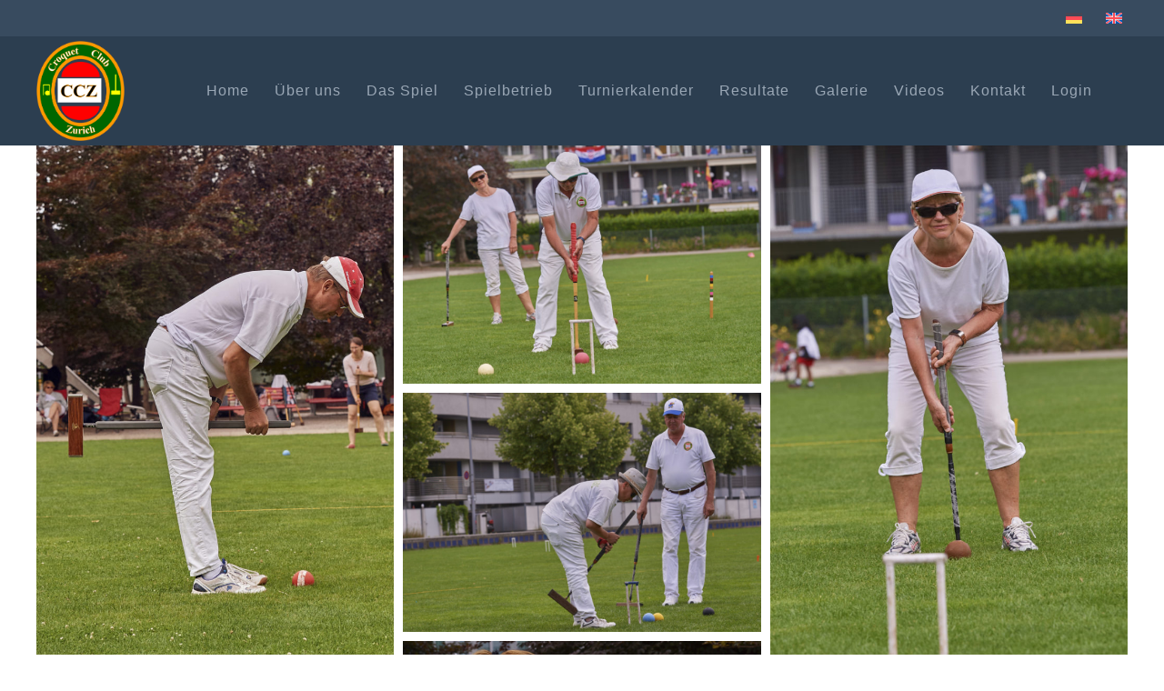

--- FILE ---
content_type: text/html; charset=UTF-8
request_url: https://croquet-club-zurich.ch/galerie-5/
body_size: 29573
content:
<!DOCTYPE HTML>
<html lang="de-DE">
<head>
	<meta charset="UTF-8">
	<meta name='robots' content='index, follow, max-image-preview:large, max-snippet:-1, max-video-preview:-1' />

	<!-- This site is optimized with the Yoast SEO plugin v26.8 - https://yoast.com/product/yoast-seo-wordpress/ -->
	<title>Galerie 5 - CCZ</title>
	<link rel="canonical" href="https://croquet-club-zurich.ch/galerie-5/" />
	<meta property="og:locale" content="de_DE" />
	<meta property="og:type" content="article" />
	<meta property="og:title" content="Galerie 5 - CCZ" />
	<meta property="og:url" content="https://croquet-club-zurich.ch/galerie-5/" />
	<meta property="og:site_name" content="CCZ" />
	<meta property="article:modified_time" content="2023-02-03T15:02:12+00:00" />
	<meta name="twitter:card" content="summary_large_image" />
	<meta name="twitter:label1" content="Geschätzte Lesezeit" />
	<meta name="twitter:data1" content="1 Minute" />
	<script type="application/ld+json" class="yoast-schema-graph">{"@context":"https://schema.org","@graph":[{"@type":"WebPage","@id":"https://croquet-club-zurich.ch/galerie-5/","url":"https://croquet-club-zurich.ch/galerie-5/","name":"Galerie 5 - CCZ","isPartOf":{"@id":"https://croquet-club-zurich.ch/#website"},"datePublished":"2020-04-13T11:16:13+00:00","dateModified":"2023-02-03T15:02:12+00:00","breadcrumb":{"@id":"https://croquet-club-zurich.ch/galerie-5/#breadcrumb"},"inLanguage":"de","potentialAction":[{"@type":"ReadAction","target":["https://croquet-club-zurich.ch/galerie-5/"]}]},{"@type":"BreadcrumbList","@id":"https://croquet-club-zurich.ch/galerie-5/#breadcrumb","itemListElement":[{"@type":"ListItem","position":1,"name":"Home","item":"https://croquet-club-zurich.ch/"},{"@type":"ListItem","position":2,"name":"Galerie 5"}]},{"@type":"WebSite","@id":"https://croquet-club-zurich.ch/#website","url":"https://croquet-club-zurich.ch/","name":"CCZ","description":"Verein des Croquet Sports","potentialAction":[{"@type":"SearchAction","target":{"@type":"EntryPoint","urlTemplate":"https://croquet-club-zurich.ch/?s={search_term_string}"},"query-input":{"@type":"PropertyValueSpecification","valueRequired":true,"valueName":"search_term_string"}}],"inLanguage":"de"}]}</script>
	<!-- / Yoast SEO plugin. -->


<link rel="alternate" type="application/rss+xml" title="CCZ &raquo; Feed" href="https://croquet-club-zurich.ch/feed/" />
<link rel="alternate" type="application/rss+xml" title="CCZ &raquo; Kommentar-Feed" href="https://croquet-club-zurich.ch/comments/feed/" />
<link rel="alternate" title="oEmbed (JSON)" type="application/json+oembed" href="https://croquet-club-zurich.ch/wp-json/oembed/1.0/embed?url=https%3A%2F%2Fcroquet-club-zurich.ch%2Fgalerie-5%2F" />
<link rel="alternate" title="oEmbed (XML)" type="text/xml+oembed" href="https://croquet-club-zurich.ch/wp-json/oembed/1.0/embed?url=https%3A%2F%2Fcroquet-club-zurich.ch%2Fgalerie-5%2F&#038;format=xml" />
<link rel="canonical" href="https://croquet-club-zurich.ch/galerie-5/" />
<meta name="viewport" content="width=device-width, initial-scale=1">
<meta name="theme-color" content="#384b5f">
<meta property="og:title" content="Galerie 5 - CCZ">
<meta property="og:url" content="https://croquet-club-zurich.ch/galerie-5">
<meta property="og:locale" content="de_DE">
<meta property="og:site_name" content="CCZ">
<meta property="og:type" content="website">
<meta property="og:image" content="https://croquet-club-zurich.ch/wp-content/uploads/2017/01/us-placeholder-portrait-4-200x300.jpg" itemprop="image">
<meta property="og:locale:alternate" content="en_US">
<style id='wp-img-auto-sizes-contain-inline-css'>
img:is([sizes=auto i],[sizes^="auto," i]){contain-intrinsic-size:3000px 1500px}
/*# sourceURL=wp-img-auto-sizes-contain-inline-css */
</style>
<link rel='stylesheet' id='mec-select2-style-css' href='https://croquet-club-zurich.ch/wp-content/plugins/modern-events-calendar/assets/packages/select2/select2.min.css?ver=7.29.0' media='all' />
<link rel='stylesheet' id='mec-font-icons-css' href='https://croquet-club-zurich.ch/wp-content/plugins/modern-events-calendar/assets/css/iconfonts.css?ver=7.29.0' media='all' />
<link rel='stylesheet' id='mec-frontend-style-css' href='https://croquet-club-zurich.ch/wp-content/plugins/modern-events-calendar/assets/css/frontend.min.css?ver=7.29.0' media='all' />
<link rel='stylesheet' id='mec-tooltip-style-css' href='https://croquet-club-zurich.ch/wp-content/plugins/modern-events-calendar/assets/packages/tooltip/tooltip.css?ver=7.29.0' media='all' />
<link rel='stylesheet' id='mec-tooltip-shadow-style-css' href='https://croquet-club-zurich.ch/wp-content/plugins/modern-events-calendar/assets/packages/tooltip/tooltipster-sideTip-shadow.min.css?ver=7.29.0' media='all' />
<link rel='stylesheet' id='featherlight-css' href='https://croquet-club-zurich.ch/wp-content/plugins/modern-events-calendar/assets/packages/featherlight/featherlight.css?ver=7.29.0' media='all' />
<link rel='stylesheet' id='mec-lity-style-css' href='https://croquet-club-zurich.ch/wp-content/plugins/modern-events-calendar/assets/packages/lity/lity.min.css?ver=7.29.0' media='all' />
<link rel='stylesheet' id='mec-general-calendar-style-css' href='https://croquet-club-zurich.ch/wp-content/plugins/modern-events-calendar/assets/css/mec-general-calendar.css?ver=7.29.0' media='all' />
<link rel='stylesheet' id='dashicons-css' href='https://croquet-club-zurich.ch/wp-includes/css/dashicons.min.css?ver=6.9' media='all' />
<link rel='stylesheet' id='post-views-counter-frontend-css' href='https://croquet-club-zurich.ch/wp-content/plugins/post-views-counter/css/frontend.css?ver=1.7.3' media='all' />
<style id='wp-emoji-styles-inline-css'>

	img.wp-smiley, img.emoji {
		display: inline !important;
		border: none !important;
		box-shadow: none !important;
		height: 1em !important;
		width: 1em !important;
		margin: 0 0.07em !important;
		vertical-align: -0.1em !important;
		background: none !important;
		padding: 0 !important;
	}
/*# sourceURL=wp-emoji-styles-inline-css */
</style>
<link rel='stylesheet' id='ditty-news-ticker-font-css' href='https://croquet-club-zurich.ch/wp-content/plugins/ditty-news-ticker/legacy/inc/static/libs/fontastic/styles.css?ver=3.1.63' media='all' />
<link rel='stylesheet' id='ditty-news-ticker-css' href='https://croquet-club-zurich.ch/wp-content/plugins/ditty-news-ticker/legacy/inc/static/css/style.css?ver=3.1.63' media='all' />
<link rel='stylesheet' id='ditty-displays-css' href='https://croquet-club-zurich.ch/wp-content/plugins/ditty-news-ticker/assets/build/dittyDisplays.css?ver=3.1.63' media='all' />
<link rel='stylesheet' id='events-manager-css' href='https://croquet-club-zurich.ch/wp-content/plugins/events-manager/includes/css/events-manager.min.css?ver=7.2.3.1' media='all' />
<link rel='stylesheet' id='events-manager-pro-css' href='https://croquet-club-zurich.ch/wp-content/plugins/events-manager-pro/includes/css/events-manager-pro.css?ver=3.7.2.3' media='all' />
<link rel='stylesheet' id='wpa-css-css' href='https://croquet-club-zurich.ch/wp-content/plugins/honeypot/includes/css/wpa.css?ver=2.3.04' media='all' />
<link rel='stylesheet' id='mediaelement-css' href='https://croquet-club-zurich.ch/wp-includes/js/mediaelement/mediaelementplayer-legacy.min.css?ver=4.2.17' media='all' />
<link rel='stylesheet' id='wp-mediaelement-css' href='https://croquet-club-zurich.ch/wp-includes/js/mediaelement/wp-mediaelement.min.css?ver=6.9' media='all' />
<link rel='stylesheet' id='progression-css' href='https://croquet-club-zurich.ch/wp-content/plugins/wp-progression-player/assets/css/progression-player.min.css?ver=1.0.0' media='all' />
<link rel='stylesheet' id='wp-fullcalendar-css' href='https://croquet-club-zurich.ch/wp-content/plugins/wp-fullcalendar/includes/css/main.css?ver=1.6' media='all' />
<link rel='stylesheet' id='wp-fullcalendar-tippy-light-border-css' href='https://croquet-club-zurich.ch/wp-content/plugins/wp-fullcalendar/includes/css/tippy/light-border.css?ver=1.6' media='all' />
<link rel='stylesheet' id='jquery-ui-css' href='https://croquet-club-zurich.ch/wp-content/plugins/wp-fullcalendar/includes/css/jquery-ui/ui-lightness/jquery-ui.min.css?ver=1.6' media='all' />
<link rel='stylesheet' id='jquery-ui-theme-css' href='https://croquet-club-zurich.ch/wp-content/plugins/wp-fullcalendar/includes/css/jquery-ui/ui-lightness/theme.css?ver=1.6' media='all' />
<link rel='stylesheet' id='borlabs-cookie-custom-css' href='https://croquet-club-zurich.ch/wp-content/cache/borlabs-cookie/1/borlabs-cookie-1-de.css?ver=3.3.23-68' media='all' />
<link rel='stylesheet' id='mec-single-builder-css' href='https://croquet-club-zurich.ch/wp-content/plugins/mec-single-builder/inc/frontend/css/mec-single-builder-frontend.css?ver=1.13.0' media='all' />
<link rel='stylesheet' id='us-style-css' href='https://croquet-club-zurich.ch/wp-content/themes/Impreza/css/style.min.css?ver=8.42' media='all' />
<link rel='stylesheet' id='bsf-Defaults-css' href='https://croquet-club-zurich.ch/wp-content/uploads/smile_fonts/Defaults/Defaults.css?ver=3.21.2' media='all' />
<script id="wpml-cookie-js-extra">
var wpml_cookies = {"wp-wpml_current_language":{"value":"de","expires":1,"path":"/"}};
var wpml_cookies = {"wp-wpml_current_language":{"value":"de","expires":1,"path":"/"}};
//# sourceURL=wpml-cookie-js-extra
</script>
<script src="https://croquet-club-zurich.ch/wp-content/plugins/sitepress-multilingual-cms/res/js/cookies/language-cookie.js?ver=486900" id="wpml-cookie-js" defer data-wp-strategy="defer"></script>
<script data-cfasync="false" src="https://croquet-club-zurich.ch/wp-includes/js/jquery/jquery.min.js?ver=3.7.1" id="jquery-core-js"></script>
<script data-cfasync="false" src="https://croquet-club-zurich.ch/wp-includes/js/jquery/ui/core.min.js?ver=1.13.3" id="jquery-ui-core-js"></script>
<script data-cfasync="false" src="https://croquet-club-zurich.ch/wp-includes/js/jquery/ui/datepicker.min.js?ver=1.13.3" id="jquery-ui-datepicker-js"></script>
<script id="jquery-ui-datepicker-js-after">
jQuery(function(jQuery){jQuery.datepicker.setDefaults({"closeText":"Schlie\u00dfen","currentText":"Heute","monthNames":["Januar","Februar","M\u00e4rz","April","Mai","Juni","Juli","August","September","Oktober","November","Dezember"],"monthNamesShort":["Jan.","Feb.","M\u00e4rz","Apr.","Mai","Juni","Juli","Aug.","Sep.","Okt.","Nov.","Dez."],"nextText":"Weiter","prevText":"Zur\u00fcck","dayNames":["Sonntag","Montag","Dienstag","Mittwoch","Donnerstag","Freitag","Samstag"],"dayNamesShort":["So.","Mo.","Di.","Mi.","Do.","Fr.","Sa."],"dayNamesMin":["S","M","D","M","D","F","S"],"dateFormat":"d. MM yy","firstDay":1,"isRTL":false});});
//# sourceURL=jquery-ui-datepicker-js-after
</script>
<script data-cfasync="false" src="https://croquet-club-zurich.ch/wp-includes/js/jquery/ui/mouse.min.js?ver=1.13.3" id="jquery-ui-mouse-js"></script>
<script data-cfasync="false" src="https://croquet-club-zurich.ch/wp-includes/js/jquery/ui/sortable.min.js?ver=1.13.3" id="jquery-ui-sortable-js"></script>
<script data-cfasync="false" src="https://croquet-club-zurich.ch/wp-includes/js/jquery/ui/resizable.min.js?ver=1.13.3" id="jquery-ui-resizable-js"></script>
<script data-cfasync="false" src="https://croquet-club-zurich.ch/wp-includes/js/jquery/ui/draggable.min.js?ver=1.13.3" id="jquery-ui-draggable-js"></script>
<script data-cfasync="false" src="https://croquet-club-zurich.ch/wp-includes/js/jquery/ui/controlgroup.min.js?ver=1.13.3" id="jquery-ui-controlgroup-js"></script>
<script data-cfasync="false" src="https://croquet-club-zurich.ch/wp-includes/js/jquery/ui/checkboxradio.min.js?ver=1.13.3" id="jquery-ui-checkboxradio-js"></script>
<script data-cfasync="false" src="https://croquet-club-zurich.ch/wp-includes/js/jquery/ui/button.min.js?ver=1.13.3" id="jquery-ui-button-js"></script>
<script data-cfasync="false" src="https://croquet-club-zurich.ch/wp-includes/js/jquery/ui/dialog.min.js?ver=1.13.3" id="jquery-ui-dialog-js"></script>
<script id="events-manager-js-extra">
var EM = {"ajaxurl":"https://croquet-club-zurich.ch/wp-admin/admin-ajax.php?em_lang=de_DE&lang=de","locationajaxurl":"https://croquet-club-zurich.ch/wp-admin/admin-ajax.php?action=locations_search&em_lang=de_DE&lang=de","firstDay":"1","locale":"de","dateFormat":"yy-mm-dd","ui_css":"https://croquet-club-zurich.ch/wp-content/plugins/events-manager/includes/css/jquery-ui/build.min.css","show24hours":"1","is_ssl":"1","autocomplete_limit":"10","calendar":{"breakpoints":{"small":560,"medium":908,"large":false},"month_format":"M Y"},"phone":"","datepicker":{"format":"d-m-Y","locale":"de"},"search":{"breakpoints":{"small":650,"medium":850,"full":false}},"url":"https://croquet-club-zurich.ch/wp-content/plugins/events-manager","assets":{"input.em-uploader":{"js":{"em-uploader":{"url":"https://croquet-club-zurich.ch/wp-content/plugins/events-manager/includes/js/em-uploader.js?v=7.2.3.1","event":"em_uploader_ready"}}},".em-event-editor":{"js":{"event-editor":{"url":"https://croquet-club-zurich.ch/wp-content/plugins/events-manager/includes/js/events-manager-event-editor.js?v=7.2.3.1","event":"em_event_editor_ready"}},"css":{"event-editor":"https://croquet-club-zurich.ch/wp-content/plugins/events-manager/includes/css/events-manager-event-editor.min.css?v=7.2.3.1"}},".em-recurrence-sets, .em-timezone":{"js":{"luxon":{"url":"luxon/luxon.js?v=7.2.3.1","event":"em_luxon_ready"}}},".em-booking-form, #em-booking-form, .em-booking-recurring, .em-event-booking-form":{"js":{"attendee-forms":{"url":"https://croquet-club-zurich.ch/wp-content/plugins/events-manager-pro/add-ons/bookings-form/attendee-forms.js?v=3.7.2.3","requires":"em-bookings"},"em-bookings":{"url":"https://croquet-club-zurich.ch/wp-content/plugins/events-manager/includes/js/bookingsform.js?v=7.2.3.1","event":"em_booking_form_js_loaded"}}},"#em-opt-archetypes":{"js":{"archetypes":"https://croquet-club-zurich.ch/wp-content/plugins/events-manager/includes/js/admin-archetype-editor.js?v=7.2.3.1","archetypes_ms":"https://croquet-club-zurich.ch/wp-content/plugins/events-manager/includes/js/admin-archetypes.js?v=7.2.3.1","qs":"qs/qs.js?v=7.2.3.1"}}},"cached":"1","bookingInProgress":"Bitte warte, w\u00e4hrend die Buchung abgeschickt wird.","tickets_save":"Ticket speichern","bookingajaxurl":"https://croquet-club-zurich.ch/wp-admin/admin-ajax.php?em_lang=de_DE&lang=de","bookings_export_save":"Buchungen exportieren","bookings_settings_save":"Einstellungen speichern","booking_delete":"Bist du dir sicher, dass du es l\u00f6schen m\u00f6chtest?","booking_offset":"30","bookings":{"submit_button":{"text":{"default":"Anmeldung abschicken / Send registration","free":"Anmeldung abschicken / Send registration","payment":"Anmeldung abschicken / Send registration","processing":"Verarbeitung ... Processing..."}},"update_listener":""},"bb_full":"Ausverkauft","bb_book":"Jetzt buchen","bb_booking":"Buche ...","bb_booked":"Buchung Abgesendet","bb_error":"Buchung Fehler. Nochmal versuchen?","bb_cancel":"Stornieren","bb_canceling":"Stornieren ...","bb_cancelled":"Abgesagt","bb_cancel_error":"Stornierung Fehler. Nochmal versuchen?","txt_search":"Suche","txt_searching":"Suche...","txt_loading":"Wird geladen\u00a0\u2026","event_detach_warning":"Bist du sicher, dass du diese sich wiederholende Veranstaltung herausl\u00f6sen willst? Wenn du dies tun, verlierst du alle Buchungsinformationen und die alten wiederkehrenden Veranstaltung werden gel\u00f6scht.\n\nAlle \u00dcbersetzungen dieser Veranstaltung werden von der wiederkehrenden Veranstaltung getrennt.","delete_recurrence_warning":"Bist du sicher, dass du alle Wiederholungen dieser Veranstaltung l\u00f6schen willst? Alle Veranstaltungen werden in den Papierkorb verschoben.","disable_bookings_warning":"Bist du sicher, dass du Buchungen deaktivieren willst? Wenn du das tust und speicherst, wirst du alle bisherigen Buchungen verlieren. Wenn du nur weitere Buchungen verhindern willst, reduziere die Anzahl der verf\u00fcgbaren Pl\u00e4tze auf die Anzahl der bisherigen Buchungen.","booking_warning_cancel":"Bist du sicher, dass du deine Buchung stornieren willst?","cache":"1","api_nonce":"387a7ae0ae","attendance_api_url":"https://croquet-club-zurich.ch/wp-json/events-manager/v1/attendance"};
//# sourceURL=events-manager-js-extra
</script>
<script src="https://croquet-club-zurich.ch/wp-content/plugins/events-manager/includes/js/events-manager.js?ver=7.2.3.1" id="events-manager-js"></script>
<script src="https://croquet-club-zurich.ch/wp-content/plugins/events-manager/includes/external/flatpickr/l10n/de.js?ver=7.2.3.1" id="em-flatpickr-localization-js"></script>
<script src="https://croquet-club-zurich.ch/wp-content/plugins/events-manager-pro/includes/js/events-manager-pro.js?ver=3.7.2.3" id="events-manager-pro-js"></script>
<script src="//croquet-club-zurich.ch/wp-content/plugins/revslider/sr6/assets/js/rbtools.min.js?ver=6.7.40" async id="tp-tools-js"></script>
<script src="//croquet-club-zurich.ch/wp-content/plugins/revslider/sr6/assets/js/rs6.min.js?ver=6.7.40" async id="revmin-js"></script>
<script data-cfasync="false" src="https://croquet-club-zurich.ch/wp-includes/js/jquery/ui/menu.min.js?ver=1.13.3" id="jquery-ui-menu-js"></script>
<script data-cfasync="false" src="https://croquet-club-zurich.ch/wp-includes/js/jquery/ui/selectmenu.min.js?ver=1.13.3" id="jquery-ui-selectmenu-js"></script>
<script data-cfasync="false" src="https://croquet-club-zurich.ch/wp-includes/js/jquery/ui/tooltip.min.js?ver=1.13.3" id="jquery-ui-tooltip-js"></script>
<script data-cfasync="false" src="https://croquet-club-zurich.ch/wp-includes/js/dist/vendor/moment.min.js?ver=2.30.1" id="moment-js"></script>
<script id="moment-js-after">
moment.updateLocale( 'de_DE', {"months":["Januar","Februar","M\u00e4rz","April","Mai","Juni","Juli","August","September","Oktober","November","Dezember"],"monthsShort":["Jan.","Feb.","M\u00e4rz","Apr.","Mai","Juni","Juli","Aug.","Sep.","Okt.","Nov.","Dez."],"weekdays":["Sonntag","Montag","Dienstag","Mittwoch","Donnerstag","Freitag","Samstag"],"weekdaysShort":["So.","Mo.","Di.","Mi.","Do.","Fr.","Sa."],"week":{"dow":1},"longDateFormat":{"LT":"H:i","LTS":null,"L":null,"LL":"j. F Y","LLL":"j. F Y, G:i","LLLL":null}} );
//# sourceURL=moment-js-after
</script>
<script id="wp-fullcalendar-js-extra">
var WPFC = {"ajaxurl":"https://croquet-club-zurich.ch/wp-admin/admin-ajax.php?action=WP_FullCalendar","firstDay":"1","wpfc_theme":"jquery-ui","wpfc_limit":"3","wpfc_limit_txt":"more ...","timeFormat":"h(:mm)A","defaultView":"month","weekends":"true","header":{"left":"prev,next today","center":"title","right":"month,basicWeek,basicDay"},"wpfc_qtips":"1","tippy_theme":"light-border","tippy_placement":"auto","tippy_loading":"Loading..."};
//# sourceURL=wp-fullcalendar-js-extra
</script>
<script src="https://croquet-club-zurich.ch/wp-content/plugins/wp-fullcalendar/includes/js/main.js?ver=1.6" id="wp-fullcalendar-js"></script>
<script data-no-optimize="1" data-no-minify="1" data-cfasync="false" nowprocket src="https://croquet-club-zurich.ch/wp-content/cache/borlabs-cookie/1/borlabs-cookie-config-de.json.js?ver=3.3.23-97" id="borlabs-cookie-config-js"></script>
<script src="https://croquet-club-zurich.ch/wp-content/plugins/mec-single-builder/inc/frontend/js/mec-single-builder-frontend.js?ver=1.13.0" id="mec-single-builder-js"></script>
<script></script><script data-borlabs-cookie-script-blocker-ignore>
brlbsImprezaBlockedYoutubeScripts = [];
brlbsImprezaBlockedVimeoScripts = [];
(function () {
	const originalDocumentHeadAppend = document.head.append;

    // don't block if we have consent
    const cookies = document.cookie.split('; ');
    let consentVimeo = false;
    let consentYoutube = false;
    for (let c of cookies) {
    if (c.startsWith('borlabs-cookie=')) {
            consentVimeo = c.includes('%22vimeo%22');
            consentYoutube = c.includes('%22youtube%22');
            break;
        }
    }

    window.addEventListener('borlabs-cookie-consent-saved', () => {
        consentVimeo = BorlabsCookie.Consents.hasConsent('vimeo');
        consentYoutube = BorlabsCookie.Consents.hasConsent('youtube');

        if (consentVimeo) {
            brlbsImprezaBlockedVimeoScripts.forEach(s => originalDocumentHeadAppend.call(document.head, s));
            brlbsImprezaBlockedVimeoScripts = [];
        }
        if (consentYoutube) {
            brlbsImprezaBlockedYoutubeScripts.forEach(s => originalDocumentHeadAppend.call(document.head, s));
            brlbsImprezaBlockedYoutubeScripts = [];
        }
    });

    document.head.append = function () {
        if (arguments.length > 0 && arguments[0].tagName === 'SCRIPT') {
            if (!consentYoutube && arguments[0].id != null && arguments[0].id.startsWith('youtube_api_') && arguments[0].src.startsWith('https://www.youtube.com/iframe_api')) {
              brlbsImprezaBlockedYoutubeScripts.push(arguments[0]);
              return document.createDocumentFragment();
            } else if (!consentVimeo && arguments[0].classList.length === 1 && arguments[0].className.startsWith('vimeo_') && arguments[0].src.startsWith('https://player.vimeo.com/api/player.js')) {
              brlbsImprezaBlockedVimeoScripts.push(arguments[0]);
              return document.createDocumentFragment();
            }
        }
        return originalDocumentHeadAppend.call(document.head, arguments[0]);
    }
})();
</script><link rel="https://api.w.org/" href="https://croquet-club-zurich.ch/wp-json/" /><link rel="alternate" title="JSON" type="application/json" href="https://croquet-club-zurich.ch/wp-json/wp/v2/pages/8501" /><link rel="EditURI" type="application/rsd+xml" title="RSD" href="https://croquet-club-zurich.ch/xmlrpc.php?rsd" />
<meta name="generator" content="WordPress 6.9" />
<link rel='shortlink' href='https://croquet-club-zurich.ch/?p=8501' />
<meta name="generator" content="WPML ver:4.8.6 stt:1,3;" />
<style type="text/css">
			.aiovg-player {
				display: block;
				position: relative;
				border-radius: 3px;
				padding-bottom: 56.25%;
				width: 100%;
				height: 0;	
				overflow: hidden;
			}
			
			.aiovg-player iframe,
			.aiovg-player .video-js,
			.aiovg-player .plyr {
				--plyr-color-main: #00b2ff;
				position: absolute;
				inset: 0;	
				margin: 0;
				padding: 0;
				width: 100%;
				height: 100%;
			}
		</style><script type="text/javascript" data-cfasync="false">ajaxurl  = "https://croquet-club-zurich.ch/wp-admin/admin-ajax.php";</script><style></style><style type="text/css">.progression-skin  { max-width: 1300px !important }</style>		<style type="text/css">
			.em-coupon-message { display:inline-block; margin:5px 0 0; }
			.em-coupon-success { color:green; }
			.em-coupon-error { color:red; }
			.em-cart-coupons-form .em-coupon-message{ margin:0 20px 0 0; }
			.em-coupon-error .em-icon {
				background-color: red;
				-webkit-mask-image: var(--icon-cross-circle);
				mask-image: var(--icon-cross-circle);
			}
			.em-coupon-success .em-icon {
				background-color: green;
				-webkit-mask-image: var(--icon-checkmark-circle);
				mask-image: var(--icon-checkmark-circle);
			}
			.em-coupon-code.loading {
				background: var(--icon-spinner) calc(100% - 10px) 50% no-repeat;
				background-size: 20px;
			}
		</style>
		<!-- Analytics by WP Statistics - https://wp-statistics.com -->
		<script id="us_add_no_touch">
			if ( ! /Android|webOS|iPhone|iPad|iPod|BlackBerry|IEMobile|Opera Mini/i.test( navigator.userAgent ) ) {
				document.documentElement.classList.add( "no-touch" );
			}
		</script>
				<script id="us_color_scheme_switch_class">
			if ( document.cookie.includes( "us_color_scheme_switch_is_on=true" ) ) {
				document.documentElement.classList.add( "us-color-scheme-on" );
			}
		</script>
		<meta name="generator" content="Elementor 3.34.2; features: additional_custom_breakpoints; settings: css_print_method-external, google_font-enabled, font_display-auto">
<style>.recentcomments a{display:inline !important;padding:0 !important;margin:0 !important;}</style><script nowprocket>
  window.brlbsWpStatisticsDOMContentLoadedHasAlreadyFired = false;
  document.addEventListener("DOMContentLoaded", function () {
    window.brlbsWpStatisticsDOMContentLoadedHasAlreadyFired = true;
  });
</script>			<style>
				.e-con.e-parent:nth-of-type(n+4):not(.e-lazyloaded):not(.e-no-lazyload),
				.e-con.e-parent:nth-of-type(n+4):not(.e-lazyloaded):not(.e-no-lazyload) * {
					background-image: none !important;
				}
				@media screen and (max-height: 1024px) {
					.e-con.e-parent:nth-of-type(n+3):not(.e-lazyloaded):not(.e-no-lazyload),
					.e-con.e-parent:nth-of-type(n+3):not(.e-lazyloaded):not(.e-no-lazyload) * {
						background-image: none !important;
					}
				}
				@media screen and (max-height: 640px) {
					.e-con.e-parent:nth-of-type(n+2):not(.e-lazyloaded):not(.e-no-lazyload),
					.e-con.e-parent:nth-of-type(n+2):not(.e-lazyloaded):not(.e-no-lazyload) * {
						background-image: none !important;
					}
				}
			</style>
			<meta name="generator" content="Powered by WPBakery Page Builder - drag and drop page builder for WordPress."/>
<meta name="generator" content="Powered by Slider Revolution 6.7.40 - responsive, Mobile-Friendly Slider Plugin for WordPress with comfortable drag and drop interface." />
<link rel="icon" href="https://croquet-club-zurich.ch/wp-content/uploads/2021/12/cropped-CCZ-Logo-quadratisch-weiss.jpgn-5123-32x32.jpg" sizes="32x32" />
<link rel="icon" href="https://croquet-club-zurich.ch/wp-content/uploads/2021/12/cropped-CCZ-Logo-quadratisch-weiss.jpgn-5123-192x192.jpg" sizes="192x192" />
<link rel="apple-touch-icon" href="https://croquet-club-zurich.ch/wp-content/uploads/2021/12/cropped-CCZ-Logo-quadratisch-weiss.jpgn-5123-180x180.jpg" />
<meta name="msapplication-TileImage" content="https://croquet-club-zurich.ch/wp-content/uploads/2021/12/cropped-CCZ-Logo-quadratisch-weiss.jpgn-5123-270x270.jpg" />
<script>function setREVStartSize(e){
			//window.requestAnimationFrame(function() {
				window.RSIW = window.RSIW===undefined ? window.innerWidth : window.RSIW;
				window.RSIH = window.RSIH===undefined ? window.innerHeight : window.RSIH;
				try {
					var pw = document.getElementById(e.c).parentNode.offsetWidth,
						newh;
					pw = pw===0 || isNaN(pw) || (e.l=="fullwidth" || e.layout=="fullwidth") ? window.RSIW : pw;
					e.tabw = e.tabw===undefined ? 0 : parseInt(e.tabw);
					e.thumbw = e.thumbw===undefined ? 0 : parseInt(e.thumbw);
					e.tabh = e.tabh===undefined ? 0 : parseInt(e.tabh);
					e.thumbh = e.thumbh===undefined ? 0 : parseInt(e.thumbh);
					e.tabhide = e.tabhide===undefined ? 0 : parseInt(e.tabhide);
					e.thumbhide = e.thumbhide===undefined ? 0 : parseInt(e.thumbhide);
					e.mh = e.mh===undefined || e.mh=="" || e.mh==="auto" ? 0 : parseInt(e.mh,0);
					if(e.layout==="fullscreen" || e.l==="fullscreen")
						newh = Math.max(e.mh,window.RSIH);
					else{
						e.gw = Array.isArray(e.gw) ? e.gw : [e.gw];
						for (var i in e.rl) if (e.gw[i]===undefined || e.gw[i]===0) e.gw[i] = e.gw[i-1];
						e.gh = e.el===undefined || e.el==="" || (Array.isArray(e.el) && e.el.length==0)? e.gh : e.el;
						e.gh = Array.isArray(e.gh) ? e.gh : [e.gh];
						for (var i in e.rl) if (e.gh[i]===undefined || e.gh[i]===0) e.gh[i] = e.gh[i-1];
											
						var nl = new Array(e.rl.length),
							ix = 0,
							sl;
						e.tabw = e.tabhide>=pw ? 0 : e.tabw;
						e.thumbw = e.thumbhide>=pw ? 0 : e.thumbw;
						e.tabh = e.tabhide>=pw ? 0 : e.tabh;
						e.thumbh = e.thumbhide>=pw ? 0 : e.thumbh;
						for (var i in e.rl) nl[i] = e.rl[i]<window.RSIW ? 0 : e.rl[i];
						sl = nl[0];
						for (var i in nl) if (sl>nl[i] && nl[i]>0) { sl = nl[i]; ix=i;}
						var m = pw>(e.gw[ix]+e.tabw+e.thumbw) ? 1 : (pw-(e.tabw+e.thumbw)) / (e.gw[ix]);
						newh =  (e.gh[ix] * m) + (e.tabh + e.thumbh);
					}
					var el = document.getElementById(e.c);
					if (el!==null && el) el.style.height = newh+"px";
					el = document.getElementById(e.c+"_wrapper");
					if (el!==null && el) {
						el.style.height = newh+"px";
						el.style.display = "block";
					}
				} catch(e){
					console.log("Failure at Presize of Slider:" + e)
				}
			//});
		  };</script>
<noscript><style> .wpb_animate_when_almost_visible { opacity: 1; }</style></noscript><style>:root,::before,::after{--mec-color-skin: #2d5c88;--mec-color-skin-rgba-1: rgba(45,92,136,.25);--mec-color-skin-rgba-2: rgba(45,92,136,.5);--mec-color-skin-rgba-3: rgba(45,92,136,.75);--mec-color-skin-rgba-4: rgba(45,92,136,.11);--mec-primary-border-radius: ;--mec-secondary-border-radius: ;--mec-container-normal-width: 1196px;--mec-container-large-width: 1690px;--mec-fes-main-color: #40d9f1;--mec-fes-main-color-rgba-1: rgba(64, 217, 241, 0.12);--mec-fes-main-color-rgba-2: rgba(64, 217, 241, 0.23);--mec-fes-main-color-rgba-3: rgba(64, 217, 241, 0.03);--mec-fes-main-color-rgba-4: rgba(64, 217, 241, 0.3);--mec-fes-main-color-rgba-5: rgb(64 217 241 / 7%);--mec-fes-main-color-rgba-6: rgba(64, 217, 241, 0.2);</style><noscript><style id="rocket-lazyload-nojs-css">.rll-youtube-player, [data-lazy-src]{display:none !important;}</style></noscript>		<style id="us-icon-fonts">@font-face{font-display:swap;font-style:normal;font-family:"fontawesome";font-weight:900;src:url("https://croquet-club-zurich.ch/wp-content/themes/Impreza/fonts/fa-solid-900.woff2?ver=8.42") format("woff2")}.fas{font-family:"fontawesome";font-weight:900}@font-face{font-display:swap;font-style:normal;font-family:"fontawesome";font-weight:400;src:url("https://croquet-club-zurich.ch/wp-content/themes/Impreza/fonts/fa-regular-400.woff2?ver=8.42") format("woff2")}.far{font-family:"fontawesome";font-weight:400}@font-face{font-display:swap;font-style:normal;font-family:"fontawesome";font-weight:300;src:url("https://croquet-club-zurich.ch/wp-content/themes/Impreza/fonts/fa-light-300.woff2?ver=8.42") format("woff2")}.fal{font-family:"fontawesome";font-weight:300}@font-face{font-display:swap;font-style:normal;font-family:"Font Awesome 5 Duotone";font-weight:900;src:url("https://croquet-club-zurich.ch/wp-content/themes/Impreza/fonts/fa-duotone-900.woff2?ver=8.42") format("woff2")}.fad{font-family:"Font Awesome 5 Duotone";font-weight:900}.fad{position:relative}.fad:before{position:absolute}.fad:after{opacity:0.4}@font-face{font-display:swap;font-style:normal;font-family:"Font Awesome 5 Brands";font-weight:400;src:url("https://croquet-club-zurich.ch/wp-content/themes/Impreza/fonts/fa-brands-400.woff2?ver=8.42") format("woff2")}.fab{font-family:"Font Awesome 5 Brands";font-weight:400}@font-face{font-display:block;font-style:normal;font-family:"Material Icons";font-weight:400;src:url("https://croquet-club-zurich.ch/wp-content/themes/Impreza/fonts/material-icons.woff2?ver=8.42") format("woff2")}.material-icons{font-family:"Material Icons";font-weight:400}</style>
				<style id="us-theme-options-css">:root{--color-header-middle-bg:#2c3e50;--color-header-middle-bg-grad:#2c3e50;--color-header-middle-text:#edf0f2;--color-header-middle-text-hover:#fc4349;--color-header-transparent-bg:transparent;--color-header-transparent-bg-grad:transparent;--color-header-transparent-text:#ffffff;--color-header-transparent-text-hover:#fc4349;--color-chrome-toolbar:#384b5f;--color-header-top-bg:#384b5f;--color-header-top-bg-grad:#384b5f;--color-header-top-text:#ced6de;--color-header-top-text-hover:#ffffff;--color-header-top-transparent-bg:rgba(0,0,0,0.2);--color-header-top-transparent-bg-grad:rgba(0,0,0,0.2);--color-header-top-transparent-text:rgba(255,255,255,0.66);--color-header-top-transparent-text-hover:#fff;--color-content-bg:#ffffff;--color-content-bg-grad:#ffffff;--color-content-bg-alt:#ffffff;--color-content-bg-alt-grad:#ffffff;--color-content-border:#e4e8eb;--color-content-heading:#2c3e50;--color-content-heading-grad:#2c3e50;--color-content-text:#46515c;--color-content-link:#0C4DA2;--color-content-link-hover:#fc4349;--color-content-primary:#2489e2;--color-content-primary-grad:#2489e2;--color-content-secondary:#fc4349;--color-content-secondary-grad:#fc4349;--color-content-faded:#9aa7b5;--color-content-overlay:rgba(0,0,0,0.75);--color-content-overlay-grad:rgba(0,0,0,0.75);--color-alt-content-bg:#f2f4f5;--color-alt-content-bg-grad:#f2f4f5;--color-alt-content-bg-alt:#ffffff;--color-alt-content-bg-alt-grad:#ffffff;--color-alt-content-border:#e3e6e8;--color-alt-content-heading:#2c3e50;--color-alt-content-heading-grad:#2c3e50;--color-alt-content-text:#46515c;--color-alt-content-link:#2489e2;--color-alt-content-link-hover:#fc4349;--color-alt-content-primary:#2489e2;--color-alt-content-primary-grad:#2489e2;--color-alt-content-secondary:#fc4349;--color-alt-content-secondary-grad:#fc4349;--color-alt-content-faded:#9aa7b5;--color-alt-content-overlay:rgba(67,169,209,0.85);--color-alt-content-overlay-grad:rgba(67,169,209,0.85);--color-footer-bg:#384b5f;--color-footer-bg-grad:#384b5f;--color-footer-bg-alt:#2c3e50;--color-footer-bg-alt-grad:#2c3e50;--color-footer-border:#44586e;--color-footer-heading:#afb4bd;--color-footer-heading-grad:#afb4bd;--color-footer-text:#9aa7b5;--color-footer-link:#9aa7b5;--color-footer-link-hover:#fc4349;--color-subfooter-bg:#2c3e50;--color-subfooter-bg-grad:#2c3e50;--color-subfooter-bg-alt:#384b5f;--color-subfooter-bg-alt-grad:#384b5f;--color-subfooter-border:#384b5f;--color-subfooter-heading:#afb4bd;--color-subfooter-heading-grad:#afb4bd;--color-subfooter-text:#9aa7b5;--color-subfooter-link:#9aa7b5;--color-subfooter-link-hover:#fc4349;--color-content-primary-faded:rgba(36,137,226,0.15);--box-shadow:0 5px 15px rgba(0,0,0,.15);--box-shadow-up:0 -5px 15px rgba(0,0,0,.15);--site-canvas-width:1300px;--site-content-width:1300px;--text-block-margin-bottom:0rem;--focus-outline-width:2px}:root{--font-family:Arial,Helvetica,sans-serif;--font-size:16px;--line-height:28px;--font-weight:400;--bold-font-weight:700;--text-transform:none;--font-style:normal;--letter-spacing:0em;--h1-font-family:inherit;--h1-font-size:max( 3rem,3vw );--h1-line-height:1.2;--h1-font-weight:400;--h1-bold-font-weight:700;--h1-text-transform:none;--h1-font-style:normal;--h1-letter-spacing:0;--h1-margin-bottom:1.5rem;--h2-font-family:var(--h1-font-family);--h2-font-size:max( 2rem,2vw );--h2-line-height:1.2;--h2-font-weight:var(--h1-font-weight);--h2-bold-font-weight:var(--h1-bold-font-weight);--h2-text-transform:var(--h1-text-transform);--h2-font-style:var(--h1-font-style);--h2-letter-spacing:0;--h2-margin-bottom:0.6em;--h3-font-family:var(--h1-font-family);--h3-font-size:max( 1.4rem,1.4vw );--h3-line-height:1.2;--h3-font-weight:var(--h1-font-weight);--h3-bold-font-weight:var(--h1-bold-font-weight);--h3-text-transform:var(--h1-text-transform);--h3-font-style:var(--h1-font-style);--h3-letter-spacing:0;--h3-margin-bottom:0.6em;--h4-font-family:var(--h1-font-family);--h4-font-size:max( 1.2rem,1.2vw );--h4-line-height:1.2;--h4-font-weight:var(--h1-font-weight);--h4-bold-font-weight:var(--h1-bold-font-weight);--h4-text-transform:var(--h1-text-transform);--h4-font-style:var(--h1-font-style);--h4-letter-spacing:0;--h4-margin-bottom:0.6em;--h5-font-family:var(--h1-font-family);--h5-font-size:max( 1.1rem,1.1vw );--h5-line-height:1.2;--h5-font-weight:var(--h1-font-weight);--h5-bold-font-weight:var(--h1-bold-font-weight);--h5-text-transform:var(--h1-text-transform);--h5-font-style:var(--h1-font-style);--h5-letter-spacing:0;--h5-margin-bottom:0.6em;--h6-font-family:var(--h1-font-family);--h6-font-size:max( 1rem,1vw );--h6-line-height:1.2;--h6-font-weight:var(--h1-font-weight);--h6-bold-font-weight:var(--h1-bold-font-weight);--h6-text-transform:var(--h1-text-transform);--h6-font-style:var(--h1-font-style);--h6-letter-spacing:0;--h6-margin-bottom:0.6em}h1{font-family:var(--h1-font-family,inherit);font-weight:var(--h1-font-weight,inherit);font-size:var(--h1-font-size,inherit);font-style:var(--h1-font-style,inherit);line-height:var(--h1-line-height,1.4);letter-spacing:var(--h1-letter-spacing,inherit);text-transform:var(--h1-text-transform,inherit);margin-bottom:var(--h1-margin-bottom,1.5rem)}h1>strong{font-weight:var(--h1-bold-font-weight,bold)}h2{font-family:var(--h2-font-family,inherit);font-weight:var(--h2-font-weight,inherit);font-size:var(--h2-font-size,inherit);font-style:var(--h2-font-style,inherit);line-height:var(--h2-line-height,1.4);letter-spacing:var(--h2-letter-spacing,inherit);text-transform:var(--h2-text-transform,inherit);margin-bottom:var(--h2-margin-bottom,1.5rem)}h2>strong{font-weight:var(--h2-bold-font-weight,bold)}h3{font-family:var(--h3-font-family,inherit);font-weight:var(--h3-font-weight,inherit);font-size:var(--h3-font-size,inherit);font-style:var(--h3-font-style,inherit);line-height:var(--h3-line-height,1.4);letter-spacing:var(--h3-letter-spacing,inherit);text-transform:var(--h3-text-transform,inherit);margin-bottom:var(--h3-margin-bottom,1.5rem)}h3>strong{font-weight:var(--h3-bold-font-weight,bold)}h4{font-family:var(--h4-font-family,inherit);font-weight:var(--h4-font-weight,inherit);font-size:var(--h4-font-size,inherit);font-style:var(--h4-font-style,inherit);line-height:var(--h4-line-height,1.4);letter-spacing:var(--h4-letter-spacing,inherit);text-transform:var(--h4-text-transform,inherit);margin-bottom:var(--h4-margin-bottom,1.5rem)}h4>strong{font-weight:var(--h4-bold-font-weight,bold)}h5{font-family:var(--h5-font-family,inherit);font-weight:var(--h5-font-weight,inherit);font-size:var(--h5-font-size,inherit);font-style:var(--h5-font-style,inherit);line-height:var(--h5-line-height,1.4);letter-spacing:var(--h5-letter-spacing,inherit);text-transform:var(--h5-text-transform,inherit);margin-bottom:var(--h5-margin-bottom,1.5rem)}h5>strong{font-weight:var(--h5-bold-font-weight,bold)}h6{font-family:var(--h6-font-family,inherit);font-weight:var(--h6-font-weight,inherit);font-size:var(--h6-font-size,inherit);font-style:var(--h6-font-style,inherit);line-height:var(--h6-line-height,1.4);letter-spacing:var(--h6-letter-spacing,inherit);text-transform:var(--h6-text-transform,inherit);margin-bottom:var(--h6-margin-bottom,1.5rem)}h6>strong{font-weight:var(--h6-bold-font-weight,bold)}body{background:var(--color-content-bg-alt)}@media (max-width:1380px){.l-main .aligncenter{max-width:calc(100vw - 5rem)}}@media (min-width:1281px){.l-subheader{--padding-inline:2.5rem}.l-section{--padding-inline:2.5rem}body.usb_preview .hide_on_default{opacity:0.25!important}.vc_hidden-lg,body:not(.usb_preview) .hide_on_default{display:none!important}.default_align_left{text-align:left;justify-content:flex-start}.default_align_right{text-align:right;justify-content:flex-end}.default_align_center{text-align:center;justify-content:center}.w-hwrapper.default_align_center>*{margin-left:calc( var(--hwrapper-gap,1.2rem) / 2 );margin-right:calc( var(--hwrapper-gap,1.2rem) / 2 )}.default_align_justify{justify-content:space-between}.w-hwrapper>.default_align_justify,.default_align_justify>.w-btn{width:100%}*:not(.w-hwrapper:not(.wrap))>.w-btn-wrapper:not([class*="default_align_none"]):not(.align_none){display:block;margin-inline-end:0}}@media (min-width:1025px) and (max-width:1280px){.l-subheader{--padding-inline:2.5rem}.l-section{--padding-inline:2.5rem}body.usb_preview .hide_on_laptops{opacity:0.25!important}.vc_hidden-md,body:not(.usb_preview) .hide_on_laptops{display:none!important}.laptops_align_left{text-align:left;justify-content:flex-start}.laptops_align_right{text-align:right;justify-content:flex-end}.laptops_align_center{text-align:center;justify-content:center}.w-hwrapper.laptops_align_center>*{margin-left:calc( var(--hwrapper-gap,1.2rem) / 2 );margin-right:calc( var(--hwrapper-gap,1.2rem) / 2 )}.laptops_align_justify{justify-content:space-between}.w-hwrapper>.laptops_align_justify,.laptops_align_justify>.w-btn{width:100%}*:not(.w-hwrapper:not(.wrap))>.w-btn-wrapper:not([class*="laptops_align_none"]):not(.align_none){display:block;margin-inline-end:0}.g-cols.via_grid[style*="--laptops-columns-gap"]{gap:var(--laptops-columns-gap,3rem)}}@media (min-width:481px) and (max-width:1024px){.l-subheader{--padding-inline:1rem}.l-section{--padding-inline:2.5rem}body.usb_preview .hide_on_tablets{opacity:0.25!important}.vc_hidden-sm,body:not(.usb_preview) .hide_on_tablets{display:none!important}.tablets_align_left{text-align:left;justify-content:flex-start}.tablets_align_right{text-align:right;justify-content:flex-end}.tablets_align_center{text-align:center;justify-content:center}.w-hwrapper.tablets_align_center>*{margin-left:calc( var(--hwrapper-gap,1.2rem) / 2 );margin-right:calc( var(--hwrapper-gap,1.2rem) / 2 )}.tablets_align_justify{justify-content:space-between}.w-hwrapper>.tablets_align_justify,.tablets_align_justify>.w-btn{width:100%}*:not(.w-hwrapper:not(.wrap))>.w-btn-wrapper:not([class*="tablets_align_none"]):not(.align_none){display:block;margin-inline-end:0}.g-cols.via_grid[style*="--tablets-columns-gap"]{gap:var(--tablets-columns-gap,3rem)}}@media (max-width:480px){.l-subheader{--padding-inline:1rem}.l-section{--padding-inline:1.5rem}body.usb_preview .hide_on_mobiles{opacity:0.25!important}.vc_hidden-xs,body:not(.usb_preview) .hide_on_mobiles{display:none!important}.mobiles_align_left{text-align:left;justify-content:flex-start}.mobiles_align_right{text-align:right;justify-content:flex-end}.mobiles_align_center{text-align:center;justify-content:center}.w-hwrapper.mobiles_align_center>*{margin-left:calc( var(--hwrapper-gap,1.2rem) / 2 );margin-right:calc( var(--hwrapper-gap,1.2rem) / 2 )}.mobiles_align_justify{justify-content:space-between}.w-hwrapper>.mobiles_align_justify,.mobiles_align_justify>.w-btn{width:100%}.w-hwrapper.stack_on_mobiles{display:block}.w-hwrapper.stack_on_mobiles>:not(script){display:block;margin:0 0 var(--hwrapper-gap,1.2rem)}.w-hwrapper.stack_on_mobiles>:last-child{margin-bottom:0}*:not(.w-hwrapper:not(.wrap))>.w-btn-wrapper:not([class*="mobiles_align_none"]):not(.align_none){display:block;margin-inline-end:0}.g-cols.via_grid[style*="--mobiles-columns-gap"]{gap:var(--mobiles-columns-gap,1.5rem)}}@media (max-width:1280px){.g-cols.laptops-cols_1{grid-template-columns:100%}.g-cols.laptops-cols_1.reversed>div:last-of-type{order:-1}.g-cols.laptops-cols_1.via_grid>.wpb_column.stretched,.g-cols.laptops-cols_1.via_flex.type_boxes>.wpb_column.stretched{margin-left:var(--margin-inline-stretch);margin-right:var(--margin-inline-stretch)}.g-cols.laptops-cols_2{grid-template-columns:repeat(2,1fr)}.g-cols.laptops-cols_3{grid-template-columns:repeat(3,1fr)}.g-cols.laptops-cols_4{grid-template-columns:repeat(4,1fr)}.g-cols.laptops-cols_5{grid-template-columns:repeat(5,1fr)}.g-cols.laptops-cols_6{grid-template-columns:repeat(6,1fr)}.g-cols.laptops-cols_1-2{grid-template-columns:1fr 2fr}.g-cols.laptops-cols_2-1{grid-template-columns:2fr 1fr}.g-cols.laptops-cols_2-3{grid-template-columns:2fr 3fr}.g-cols.laptops-cols_3-2{grid-template-columns:3fr 2fr}.g-cols.laptops-cols_1-3{grid-template-columns:1fr 3fr}.g-cols.laptops-cols_3-1{grid-template-columns:3fr 1fr}.g-cols.laptops-cols_1-4{grid-template-columns:1fr 4fr}.g-cols.laptops-cols_4-1{grid-template-columns:4fr 1fr}.g-cols.laptops-cols_1-5{grid-template-columns:1fr 5fr}.g-cols.laptops-cols_5-1{grid-template-columns:5fr 1fr}.g-cols.laptops-cols_1-2-1{grid-template-columns:1fr 2fr 1fr}.g-cols.laptops-cols_1-3-1{grid-template-columns:1fr 3fr 1fr}.g-cols.laptops-cols_1-4-1{grid-template-columns:1fr 4fr 1fr}}@media (max-width:1024px){.g-cols.tablets-cols_1{grid-template-columns:100%}.g-cols.tablets-cols_1.reversed>div:last-of-type{order:-1}.g-cols.tablets-cols_1.via_grid>.wpb_column.stretched,.g-cols.tablets-cols_1.via_flex.type_boxes>.wpb_column.stretched{margin-left:var(--margin-inline-stretch);margin-right:var(--margin-inline-stretch)}.g-cols.tablets-cols_2{grid-template-columns:repeat(2,1fr)}.g-cols.tablets-cols_3{grid-template-columns:repeat(3,1fr)}.g-cols.tablets-cols_4{grid-template-columns:repeat(4,1fr)}.g-cols.tablets-cols_5{grid-template-columns:repeat(5,1fr)}.g-cols.tablets-cols_6{grid-template-columns:repeat(6,1fr)}.g-cols.tablets-cols_1-2{grid-template-columns:1fr 2fr}.g-cols.tablets-cols_2-1{grid-template-columns:2fr 1fr}.g-cols.tablets-cols_2-3{grid-template-columns:2fr 3fr}.g-cols.tablets-cols_3-2{grid-template-columns:3fr 2fr}.g-cols.tablets-cols_1-3{grid-template-columns:1fr 3fr}.g-cols.tablets-cols_3-1{grid-template-columns:3fr 1fr}.g-cols.tablets-cols_1-4{grid-template-columns:1fr 4fr}.g-cols.tablets-cols_4-1{grid-template-columns:4fr 1fr}.g-cols.tablets-cols_1-5{grid-template-columns:1fr 5fr}.g-cols.tablets-cols_5-1{grid-template-columns:5fr 1fr}.g-cols.tablets-cols_1-2-1{grid-template-columns:1fr 2fr 1fr}.g-cols.tablets-cols_1-3-1{grid-template-columns:1fr 3fr 1fr}.g-cols.tablets-cols_1-4-1{grid-template-columns:1fr 4fr 1fr}}@media (max-width:480px){.g-cols.mobiles-cols_1{grid-template-columns:100%}.g-cols.mobiles-cols_1.reversed>div:last-of-type{order:-1}.g-cols.mobiles-cols_1.via_grid>.wpb_column.stretched,.g-cols.mobiles-cols_1.via_flex.type_boxes>.wpb_column.stretched{margin-left:var(--margin-inline-stretch);margin-right:var(--margin-inline-stretch)}.g-cols.mobiles-cols_2{grid-template-columns:repeat(2,1fr)}.g-cols.mobiles-cols_3{grid-template-columns:repeat(3,1fr)}.g-cols.mobiles-cols_4{grid-template-columns:repeat(4,1fr)}.g-cols.mobiles-cols_5{grid-template-columns:repeat(5,1fr)}.g-cols.mobiles-cols_6{grid-template-columns:repeat(6,1fr)}.g-cols.mobiles-cols_1-2{grid-template-columns:1fr 2fr}.g-cols.mobiles-cols_2-1{grid-template-columns:2fr 1fr}.g-cols.mobiles-cols_2-3{grid-template-columns:2fr 3fr}.g-cols.mobiles-cols_3-2{grid-template-columns:3fr 2fr}.g-cols.mobiles-cols_1-3{grid-template-columns:1fr 3fr}.g-cols.mobiles-cols_3-1{grid-template-columns:3fr 1fr}.g-cols.mobiles-cols_1-4{grid-template-columns:1fr 4fr}.g-cols.mobiles-cols_4-1{grid-template-columns:4fr 1fr}.g-cols.mobiles-cols_1-5{grid-template-columns:1fr 5fr}.g-cols.mobiles-cols_5-1{grid-template-columns:5fr 1fr}.g-cols.mobiles-cols_1-2-1{grid-template-columns:1fr 2fr 1fr}.g-cols.mobiles-cols_1-3-1{grid-template-columns:1fr 3fr 1fr}.g-cols.mobiles-cols_1-4-1{grid-template-columns:1fr 4fr 1fr}.g-cols:not([style*="--columns-gap"]){gap:1.5rem}}@media (max-width:767px){.l-canvas{overflow:hidden}.g-cols.stacking_default.reversed>div:last-of-type{order:-1}.g-cols.stacking_default.via_flex>div:not([class*="vc_col-xs"]){width:100%;margin:0 0 1.5rem}.g-cols.stacking_default.via_grid.mobiles-cols_1{grid-template-columns:100%}.g-cols.stacking_default.via_flex.type_boxes>div,.g-cols.stacking_default.via_flex.reversed>div:first-child,.g-cols.stacking_default.via_flex:not(.reversed)>div:last-child,.g-cols.stacking_default.via_flex>div.has_bg_color{margin-bottom:0}.g-cols.stacking_default.via_flex.type_default>.wpb_column.stretched{margin-left:-1rem;margin-right:-1rem}.g-cols.stacking_default.via_grid.mobiles-cols_1>.wpb_column.stretched,.g-cols.stacking_default.via_flex.type_boxes>.wpb_column.stretched{margin-left:var(--margin-inline-stretch);margin-right:var(--margin-inline-stretch)}.vc_column-inner.type_sticky>.wpb_wrapper,.vc_column_container.type_sticky>.vc_column-inner{top:0!important}}@media (min-width:768px){body:not(.rtl) .l-section.for_sidebar.at_left>div>.l-sidebar,.rtl .l-section.for_sidebar.at_right>div>.l-sidebar{order:-1}.vc_column_container.type_sticky>.vc_column-inner,.vc_column-inner.type_sticky>.wpb_wrapper{position:-webkit-sticky;position:sticky}.l-section.type_sticky{position:-webkit-sticky;position:sticky;top:0;z-index:21;transition:top 0.3s cubic-bezier(.78,.13,.15,.86) 0.1s}.header_hor .l-header.post_fixed.sticky_auto_hide{z-index:22}.admin-bar .l-section.type_sticky{top:32px}.l-section.type_sticky>.l-section-h{transition:padding-top 0.3s}.header_hor .l-header.pos_fixed:not(.down)~.l-main .l-section.type_sticky:not(:first-of-type){top:var(--header-sticky-height)}.admin-bar.header_hor .l-header.pos_fixed:not(.down)~.l-main .l-section.type_sticky:not(:first-of-type){top:calc( var(--header-sticky-height) + 32px )}.header_hor .l-header.pos_fixed.sticky:not(.down)~.l-main .l-section.type_sticky:first-of-type>.l-section-h{padding-top:var(--header-sticky-height)}.header_hor.headerinpos_bottom .l-header.pos_fixed.sticky:not(.down)~.l-main .l-section.type_sticky:first-of-type>.l-section-h{padding-bottom:var(--header-sticky-height)!important}}@media (max-width:480px){.w-form-row.for_submit[style*=btn-size-mobiles] .w-btn{font-size:var(--btn-size-mobiles)!important}}:focus-visible,input[type=checkbox]:focus-visible + i,input[type=checkbox]:focus-visible~.w-color-switch-box,.w-nav-arrow:focus-visible::before,.woocommerce-mini-cart-item:has(:focus-visible),.w-filter-item-value.w-btn:has(:focus-visible){outline-width:var(--focus-outline-width,2px );outline-style:solid;outline-offset:2px;outline-color:var(--color-content-primary)}.w-toplink,.w-header-show{background:rgba(0,0,0,0.3)}.no-touch .w-toplink.active:hover,.no-touch .w-header-show:hover{background:var(--color-content-primary-grad)}button[type=submit]:not(.w-btn),input[type=submit]:not(.w-btn),.us-nav-style_6>*,.navstyle_6>.owl-nav button,.us-btn-style_6{font-family:var(--font-family);font-style:normal;text-transform:none;font-size:14px;line-height:1.31!important;font-weight:400;letter-spacing:0.1em;padding:0.7em 1.8em;transition-duration:.3s;border-radius:0.3em;transition-timing-function:ease;--btn-height:calc(1.31em + 2 * 0.7em);background:#0C4DA2;border-color:transparent;border-image:none;color:#ffffff!important;box-shadow:0px 0em 0em 0px rgba(0,0,0,0.2)}button[type=submit]:not(.w-btn):before,input[type=submit]:not(.w-btn),.us-nav-style_6>*:before,.navstyle_6>.owl-nav button:before,.us-btn-style_6:before{border-width:0px}.no-touch button[type=submit]:not(.w-btn):hover,.no-touch input[type=submit]:not(.w-btn):hover,.w-filter-item-value.us-btn-style_6:has(input:checked),.us-nav-style_6>span.current,.no-touch .us-nav-style_6>a:hover,.no-touch .navstyle_6>.owl-nav button:hover,.no-touch .us-btn-style_6:hover{background:var(--color-header-middle-text-hover);border-color:transparent;border-image:none;color:var(--color-content-bg)!important;box-shadow:0px 0em 0em 0px rgba(0,0,0,0.2)}.us-nav-style_8>*,.navstyle_8>.owl-nav button,.us-btn-style_8{font-family:var(--font-family);font-style:normal;text-transform:none;font-size:14px;line-height:1.31!important;font-weight:400;letter-spacing:0.1em;padding:0.7em 1.8em;transition-duration:.3s;border-radius:0.3em;transition-timing-function:ease;--btn-height:calc(1.31em + 2 * 0.7em);background:#0C4DA2;border-color:transparent;border-image:none;color:#ffffff!important;box-shadow:0px 0em 0em 0px rgba(0,0,0,0.2)}.us-nav-style_8>*:before,.navstyle_8>.owl-nav button:before,.us-btn-style_8:before{border-width:0px}.w-filter-item-value.us-btn-style_8:has(input:checked),.us-nav-style_8>span.current,.no-touch .us-nav-style_8>a:hover,.no-touch .navstyle_8>.owl-nav button:hover,.no-touch .us-btn-style_8:hover{background:#0C4DA2;border-color:transparent;border-image:none;color:#ffffff!important}.us-nav-style_7>*,.navstyle_7>.owl-nav button,.us-btn-style_7{font-family:var(--font-family);font-style:normal;text-transform:none;font-size:14px;line-height:1.31!important;font-weight:400;letter-spacing:0.1em;padding:0.7em 1.8em;transition-duration:.3s;border-radius:0.3em;transition-timing-function:ease;--btn-height:calc(1.31em + 2 * 0.7em);background:#4f4f4f;border-color:transparent;border-image:none;color:#ffffff!important;box-shadow:0px 0em 0em 0px rgba(0,0,0,0.2)}.us-nav-style_7>*:before,.navstyle_7>.owl-nav button:before,.us-btn-style_7:before{border-width:0px}.w-filter-item-value.us-btn-style_7:has(input:checked),.us-nav-style_7>span.current,.no-touch .us-nav-style_7>a:hover,.no-touch .navstyle_7>.owl-nav button:hover,.no-touch .us-btn-style_7:hover{background:#4f4f4f;border-color:transparent;border-image:none;color:#ffffff!important;box-shadow:0px 0em 0em 0px rgba(0,0,0,0.2)}.us-nav-style_1>*,.navstyle_1>.owl-nav button,.us-btn-style_1{font-family:var(--font-family);font-style:normal;text-transform:none;font-size:16px;line-height:1.2!important;font-weight:700;letter-spacing:0em;padding:0.8em 1.8em;transition-duration:.3s;border-radius:0.3em;transition-timing-function:ease;--btn-height:calc(1.2em + 2 * 0.8em);background:var(--color-content-primary);border-color:transparent;border-image:none;color:#ffffff!important;box-shadow:0px 0em 0em 0px rgba(0,0,0,0.2)}.us-nav-style_1>*:before,.navstyle_1>.owl-nav button:before,.us-btn-style_1:before{border-width:0px}.w-filter-item-value.us-btn-style_1:has(input:checked),.us-nav-style_1>span.current,.no-touch .us-nav-style_1>a:hover,.no-touch .navstyle_1>.owl-nav button:hover,.no-touch .us-btn-style_1:hover{background:var(--color-content-secondary);border-color:transparent;border-image:none;color:#ffffff!important;box-shadow:0px 0em 0em 0px rgba(0,0,0,0.2)}.us-nav-style_2>*,.navstyle_2>.owl-nav button,.us-btn-style_2{font-family:var(--font-family);font-style:normal;text-transform:none;font-size:16px;line-height:1!important;font-weight:700;letter-spacing:0em;padding:0.8em 1.8em;transition-duration:.3s;border-radius:0.3em;transition-timing-function:ease;--btn-height:calc(1em + 2 * 0.8em);background:#c2c2c2;border-color:transparent;border-image:none;color:var(--color-content-text)!important;box-shadow:0px 0em 0em 0px rgba(0,0,0,0.2)}.us-nav-style_2>*:before,.navstyle_2>.owl-nav button:before,.us-btn-style_2:before{border-width:0px}.w-filter-item-value.us-btn-style_2:has(input:checked),.us-nav-style_2>span.current,.no-touch .us-nav-style_2>a:hover,.no-touch .navstyle_2>.owl-nav button:hover,.no-touch .us-btn-style_2:hover{background:var(--color-content-text);border-color:transparent;border-image:none;color:var(--color-content-bg)!important;box-shadow:0px 0em 0em 0px rgba(0,0,0,0.2)}:root{--inputs-font-family:inherit;--inputs-font-size:0.8rem;--inputs-font-weight:400;--inputs-letter-spacing:0em;--inputs-text-transform:none;--inputs-height:2.8rem;--inputs-padding:0.8rem;--inputs-checkbox-size:1.5em;--inputs-border-width:0px;--inputs-border-radius:0.3rem;--inputs-background:var(--color-header-middle-text);--inputs-border-color:var(--color-content-border);--inputs-text-color:var(--color-content-text);--inputs-box-shadow:0px 0px 0px 0px rgba(0,0,0,0.08) ;--inputs-focus-background:var(--color-header-middle-text);--inputs-focus-border-color:var(--color-content-border);--inputs-focus-text-color:var(--color-content-text);--inputs-focus-box-shadow:0px 0px 0px 2px var(--color-content-primary)}.us-field-style_2{--inputs-font-family:inherit;--inputs-font-size:1em;--inputs-font-weight:400;--inputs-letter-spacing:0em;--inputs-text-transform:none;--inputs-height:3em;--inputs-padding:1em;--inputs-checkbox-size:1.5em;--inputs-border-width:0px;--inputs-border-radius:0.3em;--inputs-background:var(--color-content-bg-alt);--inputs-border-color:var(--color-content-border);--inputs-text-color:var(--color-content-text);--inputs-box-shadow:0px 1px 0px 0px rgba(0,0,0,0.2) inset;--inputs-focus-background:var(--color-content-bg-alt);--inputs-focus-border-color:var(--color-content-border);--inputs-focus-text-color:var(--color-content-text);--inputs-focus-box-shadow:0px 0px 0px 2px var(--color-content-primary)}.color_alternate input:not([type=submit]),.color_alternate textarea,.color_alternate select{border-color:var(--color-alt-content-border)}.color_footer-top input:not([type=submit]),.color_footer-top textarea,.color_footer-top select{border-color:var(--color-subfooter-border)}.color_footer-bottom input:not([type=submit]),.color_footer-bottom textarea,.color_footer-bottom select{border-color:var(--color-footer-border)}.color_alternate input:not([type=submit]),.color_alternate textarea,.color_alternate select,.color_alternate .w-form-row-field>i,.color_alternate .w-form-row-field:after,.color_alternate .widget_search form:after,.color_footer-top input:not([type=submit]),.color_footer-top textarea,.color_footer-top select,.color_footer-top .w-form-row-field>i,.color_footer-top .w-form-row-field:after,.color_footer-top .widget_search form:after,.color_footer-bottom input:not([type=submit]),.color_footer-bottom textarea,.color_footer-bottom select,.color_footer-bottom .w-form-row-field>i,.color_footer-bottom .w-form-row-field:after,.color_footer-bottom .widget_search form:after{color:inherit}.leaflet-default-icon-path{background-image:url(https://croquet-club-zurich.ch/wp-content/themes/Impreza/common/css/vendor/images/marker-icon.png)}.header_hor .w-nav.type_desktop .menu-item-6537 .w-nav-list.level_2{left:0;right:0;transform-origin:50% 0;--dropdown-padding:15px;padding:var(--dropdown-padding,0px)}.header_hor .w-nav.type_desktop .menu-item-6537{position:static}.header_hor .w-nav.type_desktop .menu-item-6538 .w-nav-list.level_2{left:0;right:0;transform-origin:50% 0;--dropdown-padding:15px;padding:var(--dropdown-padding,0px)}.header_hor .w-nav.type_desktop .menu-item-6538{position:static}.header_hor .w-nav.type_desktop .menu-item-6697 .w-nav-list.level_2{left:0;right:0;transform-origin:50% 0;--dropdown-padding:15px;padding:var(--dropdown-padding,0px)}.header_hor .w-nav.type_desktop .menu-item-6697{position:static}.header_hor .w-nav.type_desktop .menu-item-6698 .w-nav-list.level_2{left:0;right:0;transform-origin:50% 0;--dropdown-padding:15px;padding:var(--dropdown-padding,0px)}.header_hor .w-nav.type_desktop .menu-item-6698{position:static}.header_hor .w-nav.type_desktop .menu-item-6800 .w-nav-list.level_2{left:0;right:0;transform-origin:50% 0;--dropdown-padding:15px;padding:var(--dropdown-padding,0px)}.header_hor .w-nav.type_desktop .menu-item-6800{position:static}.header_hor .w-nav.type_desktop .menu-item-6801 .w-nav-list.level_2{left:0;right:0;transform-origin:50% 0;--dropdown-padding:15px;padding:var(--dropdown-padding,0px)}.header_hor .w-nav.type_desktop .menu-item-6801{position:static}@media (max-width:1280px){.owl-carousel.arrows-hor-pos_on_sides_outside .owl-nav button{transform:none}}</style>
				<style id="us-current-header-css"> .l-subheader.at_top,.l-subheader.at_top .w-dropdown-list,.l-subheader.at_top .type_mobile .w-nav-list.level_1{background:var(--color-header-top-bg);color:var(--color-header-top-text)}.no-touch .l-subheader.at_top a:hover,.no-touch .l-header.bg_transparent .l-subheader.at_top .w-dropdown.opened a:hover{color:var(--color-header-top-text-hover)}.l-header.bg_transparent:not(.sticky) .l-subheader.at_top{background:var(--color-header-top-transparent-bg);color:var(--color-header-top-transparent-text)}.no-touch .l-header.bg_transparent:not(.sticky) .at_top .w-cart-link:hover,.no-touch .l-header.bg_transparent:not(.sticky) .at_top .w-text a:hover,.no-touch .l-header.bg_transparent:not(.sticky) .at_top .w-html a:hover,.no-touch .l-header.bg_transparent:not(.sticky) .at_top .w-nav>a:hover,.no-touch .l-header.bg_transparent:not(.sticky) .at_top .w-menu a:hover,.no-touch .l-header.bg_transparent:not(.sticky) .at_top .w-search>a:hover,.no-touch .l-header.bg_transparent:not(.sticky) .at_top .w-socials.shape_none.color_text a:hover,.no-touch .l-header.bg_transparent:not(.sticky) .at_top .w-socials.shape_none.color_link a:hover,.no-touch .l-header.bg_transparent:not(.sticky) .at_top .w-dropdown a:hover,.no-touch .l-header.bg_transparent:not(.sticky) .at_top .type_desktop .menu-item.level_1.opened>a,.no-touch .l-header.bg_transparent:not(.sticky) .at_top .type_desktop .menu-item.level_1:hover>a{color:var(--color-header-transparent-text-hover)}.l-subheader.at_middle,.l-subheader.at_middle .w-dropdown-list,.l-subheader.at_middle .type_mobile .w-nav-list.level_1{background:var(--color-header-middle-bg);color:var(--color-content-faded)}.no-touch .l-subheader.at_middle a:hover,.no-touch .l-header.bg_transparent .l-subheader.at_middle .w-dropdown.opened a:hover{color:var(--color-header-middle-text-hover)}.l-header.bg_transparent:not(.sticky) .l-subheader.at_middle{background:var(--color-header-transparent-bg);color:var(--color-header-middle-text)}.no-touch .l-header.bg_transparent:not(.sticky) .at_middle .w-cart-link:hover,.no-touch .l-header.bg_transparent:not(.sticky) .at_middle .w-text a:hover,.no-touch .l-header.bg_transparent:not(.sticky) .at_middle .w-html a:hover,.no-touch .l-header.bg_transparent:not(.sticky) .at_middle .w-nav>a:hover,.no-touch .l-header.bg_transparent:not(.sticky) .at_middle .w-menu a:hover,.no-touch .l-header.bg_transparent:not(.sticky) .at_middle .w-search>a:hover,.no-touch .l-header.bg_transparent:not(.sticky) .at_middle .w-socials.shape_none.color_text a:hover,.no-touch .l-header.bg_transparent:not(.sticky) .at_middle .w-socials.shape_none.color_link a:hover,.no-touch .l-header.bg_transparent:not(.sticky) .at_middle .w-dropdown a:hover,.no-touch .l-header.bg_transparent:not(.sticky) .at_middle .type_desktop .menu-item.level_1.opened>a,.no-touch .l-header.bg_transparent:not(.sticky) .at_middle .type_desktop .menu-item.level_1:hover>a{color:var(--color-header-transparent-text-hover)}.header_ver .l-header{background:var(--color-header-middle-bg);color:var(--color-content-faded)}@media (min-width:901px){.hidden_for_default{display:none!important}.l-subheader.at_bottom{display:none}.l-header{position:relative;z-index:111}.l-subheader{margin:0 auto}.l-subheader.width_full{padding-left:1.5rem;padding-right:1.5rem}.l-subheader-h{display:flex;align-items:center;position:relative;margin:0 auto;max-width:var(--site-content-width,1200px);height:inherit}.w-header-show{display:none}.l-header.pos_fixed{position:fixed;left:var(--site-outline-width,0);right:var(--site-outline-width,0)}.l-header.pos_fixed:not(.notransition) .l-subheader{transition-property:transform,background,box-shadow,line-height,height,visibility;transition-duration:.3s;transition-timing-function:cubic-bezier(.78,.13,.15,.86)}.headerinpos_bottom.sticky_first_section .l-header.pos_fixed{position:fixed!important}.header_hor .l-header.sticky_auto_hide{transition:margin .3s cubic-bezier(.78,.13,.15,.86) .1s}.header_hor .l-header.sticky_auto_hide.down{margin-top:calc(-1.1 * var(--header-sticky-height,0px) )}.l-header.bg_transparent:not(.sticky) .l-subheader{box-shadow:none!important;background:none}.l-header.bg_transparent~.l-main .l-section.width_full.height_auto:first-of-type>.l-section-h{padding-top:0!important;padding-bottom:0!important}.l-header.pos_static.bg_transparent{position:absolute;left:var(--site-outline-width,0);right:var(--site-outline-width,0)}.l-subheader.width_full .l-subheader-h{max-width:none!important}.l-header.shadow_thin .l-subheader.at_middle,.l-header.shadow_thin .l-subheader.at_bottom{box-shadow:0 1px 0 rgba(0,0,0,0.08)}.l-header.shadow_wide .l-subheader.at_middle,.l-header.shadow_wide .l-subheader.at_bottom{box-shadow:0 3px 5px -1px rgba(0,0,0,0.1),0 2px 1px -1px rgba(0,0,0,0.05)}.header_hor .l-subheader-cell>.w-cart{margin-left:0;margin-right:0}:root{--header-height:160px;--header-sticky-height:120px}.l-header:before{content:'160'}.l-header.sticky:before{content:'120'}.l-subheader.at_top{line-height:40px;height:40px;overflow:visible;visibility:visible}.l-header.sticky .l-subheader.at_top{line-height:0px;height:0px;overflow:hidden;visibility:hidden}.l-subheader.at_middle{line-height:120px;height:120px;overflow:visible;visibility:visible}.l-header.sticky .l-subheader.at_middle{line-height:120px;height:120px;overflow:visible;visibility:visible}.l-subheader.at_bottom{line-height:40px;height:40px;overflow:visible;visibility:visible}.l-header.sticky .l-subheader.at_bottom{line-height:60px;height:60px;overflow:visible;visibility:visible}.headerinpos_above .l-header.pos_fixed{overflow:hidden;transition:transform 0.3s;transform:translate3d(0,-100%,0)}.headerinpos_above .l-header.pos_fixed.sticky{overflow:visible;transform:none}.headerinpos_above .l-header.pos_fixed~.l-section>.l-section-h,.headerinpos_above .l-header.pos_fixed~.l-main .l-section:first-of-type>.l-section-h{padding-top:0!important}.headerinpos_below .l-header.pos_fixed:not(.sticky){position:absolute;top:100%}.headerinpos_below .l-header.pos_fixed~.l-main>.l-section:first-of-type>.l-section-h{padding-top:0!important}.headerinpos_below .l-header.pos_fixed~.l-main .l-section.full_height:nth-of-type(2){min-height:100vh}.headerinpos_below .l-header.pos_fixed~.l-main>.l-section:nth-of-type(2)>.l-section-h{padding-top:var(--header-height)}.headerinpos_bottom .l-header.pos_fixed:not(.sticky){position:absolute;top:100vh}.headerinpos_bottom .l-header.pos_fixed~.l-main>.l-section:first-of-type>.l-section-h{padding-top:0!important}.headerinpos_bottom .l-header.pos_fixed~.l-main>.l-section:first-of-type>.l-section-h{padding-bottom:var(--header-height)}.headerinpos_bottom .l-header.pos_fixed.bg_transparent~.l-main .l-section.valign_center:not(.height_auto):first-of-type>.l-section-h{top:calc( var(--header-height) / 2 )}.headerinpos_bottom .l-header.pos_fixed:not(.sticky) .w-cart.layout_dropdown .w-cart-content,.headerinpos_bottom .l-header.pos_fixed:not(.sticky) .w-nav.type_desktop .w-nav-list.level_2{bottom:100%;transform-origin:0 100%}.headerinpos_bottom .l-header.pos_fixed:not(.sticky) .w-nav.type_mobile.m_layout_dropdown .w-nav-list.level_1{top:auto;bottom:100%;box-shadow:var(--box-shadow-up)}.headerinpos_bottom .l-header.pos_fixed:not(.sticky) .w-nav.type_desktop .w-nav-list.level_3,.headerinpos_bottom .l-header.pos_fixed:not(.sticky) .w-nav.type_desktop .w-nav-list.level_4{top:auto;bottom:0;transform-origin:0 100%}.headerinpos_bottom .l-header.pos_fixed:not(.sticky) .w-dropdown-list{top:auto;bottom:-0.4em;padding-top:0.4em;padding-bottom:2.4em}.admin-bar .l-header.pos_static.bg_solid~.l-main .l-section.full_height:first-of-type{min-height:calc( 100vh - var(--header-height) - 32px )}.admin-bar .l-header.pos_fixed:not(.sticky_auto_hide)~.l-main .l-section.full_height:not(:first-of-type){min-height:calc( 100vh - var(--header-sticky-height) - 32px )}.admin-bar.headerinpos_below .l-header.pos_fixed~.l-main .l-section.full_height:nth-of-type(2){min-height:calc(100vh - 32px)}}@media (min-width:901px) and (max-width:900px){.hidden_for_laptops{display:none!important}.l-subheader.at_bottom{display:none}.l-header{position:relative;z-index:111}.l-subheader{margin:0 auto}.l-subheader.width_full{padding-left:1.5rem;padding-right:1.5rem}.l-subheader-h{display:flex;align-items:center;position:relative;margin:0 auto;max-width:var(--site-content-width,1200px);height:inherit}.w-header-show{display:none}.l-header.pos_fixed{position:fixed;left:var(--site-outline-width,0);right:var(--site-outline-width,0)}.l-header.pos_fixed:not(.notransition) .l-subheader{transition-property:transform,background,box-shadow,line-height,height,visibility;transition-duration:.3s;transition-timing-function:cubic-bezier(.78,.13,.15,.86)}.headerinpos_bottom.sticky_first_section .l-header.pos_fixed{position:fixed!important}.header_hor .l-header.sticky_auto_hide{transition:margin .3s cubic-bezier(.78,.13,.15,.86) .1s}.header_hor .l-header.sticky_auto_hide.down{margin-top:calc(-1.1 * var(--header-sticky-height,0px) )}.l-header.bg_transparent:not(.sticky) .l-subheader{box-shadow:none!important;background:none}.l-header.bg_transparent~.l-main .l-section.width_full.height_auto:first-of-type>.l-section-h{padding-top:0!important;padding-bottom:0!important}.l-header.pos_static.bg_transparent{position:absolute;left:var(--site-outline-width,0);right:var(--site-outline-width,0)}.l-subheader.width_full .l-subheader-h{max-width:none!important}.l-header.shadow_thin .l-subheader.at_middle,.l-header.shadow_thin .l-subheader.at_bottom{box-shadow:0 1px 0 rgba(0,0,0,0.08)}.l-header.shadow_wide .l-subheader.at_middle,.l-header.shadow_wide .l-subheader.at_bottom{box-shadow:0 3px 5px -1px rgba(0,0,0,0.1),0 2px 1px -1px rgba(0,0,0,0.05)}.header_hor .l-subheader-cell>.w-cart{margin-left:0;margin-right:0}:root{--header-height:150px;--header-sticky-height:60px}.l-header:before{content:'150'}.l-header.sticky:before{content:'60'}.l-subheader.at_top{line-height:30px;height:30px;overflow:visible;visibility:visible}.l-header.sticky .l-subheader.at_top{line-height:0px;height:0px;overflow:hidden;visibility:hidden}.l-subheader.at_middle{line-height:120px;height:120px;overflow:visible;visibility:visible}.l-header.sticky .l-subheader.at_middle{line-height:60px;height:60px;overflow:visible;visibility:visible}.l-subheader.at_bottom{line-height:36px;height:36px;overflow:visible;visibility:visible}.l-header.sticky .l-subheader.at_bottom{line-height:40px;height:40px;overflow:visible;visibility:visible}.headerinpos_above .l-header.pos_fixed{overflow:hidden;transition:transform 0.3s;transform:translate3d(0,-100%,0)}.headerinpos_above .l-header.pos_fixed.sticky{overflow:visible;transform:none}.headerinpos_above .l-header.pos_fixed~.l-section>.l-section-h,.headerinpos_above .l-header.pos_fixed~.l-main .l-section:first-of-type>.l-section-h{padding-top:0!important}.headerinpos_below .l-header.pos_fixed:not(.sticky){position:absolute;top:100%}.headerinpos_below .l-header.pos_fixed~.l-main>.l-section:first-of-type>.l-section-h{padding-top:0!important}.headerinpos_below .l-header.pos_fixed~.l-main .l-section.full_height:nth-of-type(2){min-height:100vh}.headerinpos_below .l-header.pos_fixed~.l-main>.l-section:nth-of-type(2)>.l-section-h{padding-top:var(--header-height)}.headerinpos_bottom .l-header.pos_fixed:not(.sticky){position:absolute;top:100vh}.headerinpos_bottom .l-header.pos_fixed~.l-main>.l-section:first-of-type>.l-section-h{padding-top:0!important}.headerinpos_bottom .l-header.pos_fixed~.l-main>.l-section:first-of-type>.l-section-h{padding-bottom:var(--header-height)}.headerinpos_bottom .l-header.pos_fixed.bg_transparent~.l-main .l-section.valign_center:not(.height_auto):first-of-type>.l-section-h{top:calc( var(--header-height) / 2 )}.headerinpos_bottom .l-header.pos_fixed:not(.sticky) .w-cart.layout_dropdown .w-cart-content,.headerinpos_bottom .l-header.pos_fixed:not(.sticky) .w-nav.type_desktop .w-nav-list.level_2{bottom:100%;transform-origin:0 100%}.headerinpos_bottom .l-header.pos_fixed:not(.sticky) .w-nav.type_mobile.m_layout_dropdown .w-nav-list.level_1{top:auto;bottom:100%;box-shadow:var(--box-shadow-up)}.headerinpos_bottom .l-header.pos_fixed:not(.sticky) .w-nav.type_desktop .w-nav-list.level_3,.headerinpos_bottom .l-header.pos_fixed:not(.sticky) .w-nav.type_desktop .w-nav-list.level_4{top:auto;bottom:0;transform-origin:0 100%}.headerinpos_bottom .l-header.pos_fixed:not(.sticky) .w-dropdown-list{top:auto;bottom:-0.4em;padding-top:0.4em;padding-bottom:2.4em}.admin-bar .l-header.pos_static.bg_solid~.l-main .l-section.full_height:first-of-type{min-height:calc( 100vh - var(--header-height) - 32px )}.admin-bar .l-header.pos_fixed:not(.sticky_auto_hide)~.l-main .l-section.full_height:not(:first-of-type){min-height:calc( 100vh - var(--header-sticky-height) - 32px )}.admin-bar.headerinpos_below .l-header.pos_fixed~.l-main .l-section.full_height:nth-of-type(2){min-height:calc(100vh - 32px)}}@media (min-width:601px) and (max-width:900px){.hidden_for_tablets{display:none!important}.l-subheader.at_bottom{display:none}.l-header{position:relative;z-index:111}.l-subheader{margin:0 auto}.l-subheader.width_full{padding-left:1.5rem;padding-right:1.5rem}.l-subheader-h{display:flex;align-items:center;position:relative;margin:0 auto;max-width:var(--site-content-width,1200px);height:inherit}.w-header-show{display:none}.l-header.pos_fixed{position:fixed;left:var(--site-outline-width,0);right:var(--site-outline-width,0)}.l-header.pos_fixed:not(.notransition) .l-subheader{transition-property:transform,background,box-shadow,line-height,height,visibility;transition-duration:.3s;transition-timing-function:cubic-bezier(.78,.13,.15,.86)}.headerinpos_bottom.sticky_first_section .l-header.pos_fixed{position:fixed!important}.header_hor .l-header.sticky_auto_hide{transition:margin .3s cubic-bezier(.78,.13,.15,.86) .1s}.header_hor .l-header.sticky_auto_hide.down{margin-top:calc(-1.1 * var(--header-sticky-height,0px) )}.l-header.bg_transparent:not(.sticky) .l-subheader{box-shadow:none!important;background:none}.l-header.bg_transparent~.l-main .l-section.width_full.height_auto:first-of-type>.l-section-h{padding-top:0!important;padding-bottom:0!important}.l-header.pos_static.bg_transparent{position:absolute;left:var(--site-outline-width,0);right:var(--site-outline-width,0)}.l-subheader.width_full .l-subheader-h{max-width:none!important}.l-header.shadow_thin .l-subheader.at_middle,.l-header.shadow_thin .l-subheader.at_bottom{box-shadow:0 1px 0 rgba(0,0,0,0.08)}.l-header.shadow_wide .l-subheader.at_middle,.l-header.shadow_wide .l-subheader.at_bottom{box-shadow:0 3px 5px -1px rgba(0,0,0,0.1),0 2px 1px -1px rgba(0,0,0,0.05)}.header_hor .l-subheader-cell>.w-cart{margin-left:0;margin-right:0}:root{--header-height:120px;--header-sticky-height:60px}.l-header:before{content:'120'}.l-header.sticky:before{content:'60'}.l-subheader.at_top{line-height:40px;height:40px;overflow:visible;visibility:visible}.l-header.sticky .l-subheader.at_top{line-height:0px;height:0px;overflow:hidden;visibility:hidden}.l-subheader.at_middle{line-height:80px;height:80px;overflow:visible;visibility:visible}.l-header.sticky .l-subheader.at_middle{line-height:60px;height:60px;overflow:visible;visibility:visible}.l-subheader.at_bottom{line-height:50px;height:50px;overflow:visible;visibility:visible}.l-header.sticky .l-subheader.at_bottom{line-height:50px;height:50px;overflow:visible;visibility:visible}}@media (max-width:600px){.hidden_for_mobiles{display:none!important}.l-subheader.at_bottom{display:none}.l-header{position:relative;z-index:111}.l-subheader{margin:0 auto}.l-subheader.width_full{padding-left:1.5rem;padding-right:1.5rem}.l-subheader-h{display:flex;align-items:center;position:relative;margin:0 auto;max-width:var(--site-content-width,1200px);height:inherit}.w-header-show{display:none}.l-header.pos_fixed{position:fixed;left:var(--site-outline-width,0);right:var(--site-outline-width,0)}.l-header.pos_fixed:not(.notransition) .l-subheader{transition-property:transform,background,box-shadow,line-height,height,visibility;transition-duration:.3s;transition-timing-function:cubic-bezier(.78,.13,.15,.86)}.headerinpos_bottom.sticky_first_section .l-header.pos_fixed{position:fixed!important}.header_hor .l-header.sticky_auto_hide{transition:margin .3s cubic-bezier(.78,.13,.15,.86) .1s}.header_hor .l-header.sticky_auto_hide.down{margin-top:calc(-1.1 * var(--header-sticky-height,0px) )}.l-header.bg_transparent:not(.sticky) .l-subheader{box-shadow:none!important;background:none}.l-header.bg_transparent~.l-main .l-section.width_full.height_auto:first-of-type>.l-section-h{padding-top:0!important;padding-bottom:0!important}.l-header.pos_static.bg_transparent{position:absolute;left:var(--site-outline-width,0);right:var(--site-outline-width,0)}.l-subheader.width_full .l-subheader-h{max-width:none!important}.l-header.shadow_thin .l-subheader.at_middle,.l-header.shadow_thin .l-subheader.at_bottom{box-shadow:0 1px 0 rgba(0,0,0,0.08)}.l-header.shadow_wide .l-subheader.at_middle,.l-header.shadow_wide .l-subheader.at_bottom{box-shadow:0 3px 5px -1px rgba(0,0,0,0.1),0 2px 1px -1px rgba(0,0,0,0.05)}.header_hor .l-subheader-cell>.w-cart{margin-left:0;margin-right:0}:root{--header-height:120px;--header-sticky-height:80px}.l-header:before{content:'120'}.l-header.sticky:before{content:'80'}.l-subheader.at_top{line-height:40px;height:40px;overflow:visible;visibility:visible}.l-header.sticky .l-subheader.at_top{line-height:0px;height:0px;overflow:hidden;visibility:hidden}.l-subheader.at_middle{line-height:80px;height:80px;overflow:visible;visibility:visible}.l-header.sticky .l-subheader.at_middle{line-height:80px;height:80px;overflow:visible;visibility:visible}.l-subheader.at_middle .l-subheader-cell.at_left,.l-subheader.at_middle .l-subheader-cell.at_right{display:flex;flex-basis:100px}.l-subheader.at_bottom{line-height:40px;height:40px;overflow:visible;visibility:visible}.l-header.sticky .l-subheader.at_bottom{line-height:40px;height:40px;overflow:visible;visibility:visible}}@media (min-width:901px){.ush_image_2{height:110px!important}.l-header.sticky .ush_image_2{height:35px!important}}@media (min-width:901px) and (max-width:900px){.ush_image_2{height:90px!important}.l-header.sticky .ush_image_2{height:30px!important}}@media (min-width:601px) and (max-width:900px){.ush_image_2{height:90px!important}.l-header.sticky .ush_image_2{height:30px!important}}@media (max-width:600px){.ush_image_2{height:70px!important}.l-header.sticky .ush_image_2{height:20px!important}}.header_hor .ush_menu_2.type_desktop .menu-item.level_1>a:not(.w-btn){padding-left:14px;padding-right:14px}.header_hor .ush_menu_2.type_desktop .menu-item.level_1>a.w-btn{margin-left:14px;margin-right:14px}.header_hor .ush_menu_2.type_desktop.align-edges>.w-nav-list.level_1{margin-left:-14px;margin-right:-14px}.header_ver .ush_menu_2.type_desktop .menu-item.level_1>a:not(.w-btn){padding-top:14px;padding-bottom:14px}.header_ver .ush_menu_2.type_desktop .menu-item.level_1>a.w-btn{margin-top:14px;margin-bottom:14px}.ush_menu_2.type_desktop .menu-item:not(.level_1){font-size:12px}.ush_menu_2.type_mobile .w-nav-anchor.level_1,.ush_menu_2.type_mobile .w-nav-anchor.level_1 + .w-nav-arrow{font-size:1.1rem}.ush_menu_2.type_mobile .w-nav-anchor:not(.level_1),.ush_menu_2.type_mobile .w-nav-anchor:not(.level_1) + .w-nav-arrow{font-size:0.9rem}@media (min-width:901px){.ush_menu_2 .w-nav-icon{--icon-size:20px;--icon-size-int:20}}@media (min-width:901px) and (max-width:900px){.ush_menu_2 .w-nav-icon{--icon-size:32px;--icon-size-int:32}}@media (min-width:601px) and (max-width:900px){.ush_menu_2 .w-nav-icon{--icon-size:20px;--icon-size-int:20}}@media (max-width:600px){.ush_menu_2 .w-nav-icon{--icon-size:20px;--icon-size-int:20}}@media screen and (max-width:1110px){.w-nav.ush_menu_2>.w-nav-list.level_1{display:none}.ush_menu_2 .w-nav-control{display:flex}}.no-touch .ush_menu_2 .w-nav-item.level_1.opened>a:not(.w-btn),.no-touch .ush_menu_2 .w-nav-item.level_1:hover>a:not(.w-btn){background:transparent;color:#ffffff}.ush_menu_2 .w-nav-item.level_1.current-menu-item>a:not(.w-btn),.ush_menu_2 .w-nav-item.level_1.current-menu-ancestor>a:not(.w-btn),.ush_menu_2 .w-nav-item.level_1.current-page-ancestor>a:not(.w-btn){background:transparent;color:#ffffff}.l-header.bg_transparent:not(.sticky) .ush_menu_2.type_desktop .w-nav-item.level_1.current-menu-item>a:not(.w-btn),.l-header.bg_transparent:not(.sticky) .ush_menu_2.type_desktop .w-nav-item.level_1.current-menu-ancestor>a:not(.w-btn),.l-header.bg_transparent:not(.sticky) .ush_menu_2.type_desktop .w-nav-item.level_1.current-page-ancestor>a:not(.w-btn){background:transparent;color:#43a9d1}.ush_menu_2 .w-nav-list:not(.level_1){background:#2c3e50;color:#ffffff}.no-touch .ush_menu_2 .w-nav-item:not(.level_1)>a:focus,.no-touch .ush_menu_2 .w-nav-item:not(.level_1):hover>a{background:transparent;color:#fc4349}.ush_menu_2 .w-nav-item:not(.level_1).current-menu-item>a,.ush_menu_2 .w-nav-item:not(.level_1).current-menu-ancestor>a,.ush_menu_2 .w-nav-item:not(.level_1).current-page-ancestor>a{background:transparent;color:#43a9d1}.header_hor .ush_additional_menu_1 .menu{margin:0 -1.5rem}.header_hor .ush_additional_menu_1.spread .menu{width:calc(100% + 1.5rem + 1.5rem)}.header_hor .ush_additional_menu_1 .menu-item{padding:0 1.5rem}.header_ver .ush_additional_menu_1 .menu-item{padding:1.5rem 0}.ush_menu_2{font-size:16px!important;letter-spacing:1px!important;font-family:var(--font-family)!important}</style>
		<style id="us-design-options-css">.us_custom_de897125{font-weight:400!important;font-size:8px!important;height:50px!important;padding-top:10px!important}.us_custom_1b04de86{font-size:14px!important}</style><meta name="generator" content="WP Rocket 3.20.3" data-wpr-features="wpr_lazyload_images wpr_lazyload_iframes wpr_image_dimensions wpr_preload_links wpr_desktop" /></head>
<body class="wp-singular page-template-default page page-id-8501 wp-theme-Impreza l-body Impreza_8.42 us-core_8.42 header_hor headerinpos_top state_default mec-theme-Impreza wpb-js-composer js-comp-ver-8.7.2 vc_responsive elementor-default elementor-kit-10044" itemscope itemtype="https://schema.org/WebPage">

<div data-rocket-location-hash="8bf3cfa58ee0bf13389a49c0e1dfeaad" class="l-canvas type_wide">
	<header data-rocket-location-hash="af1d1b426e599783c3a76039de4d1b6e" id="page-header" class="l-header pos_static shadow_none bg_solid id_6571" itemscope itemtype="https://schema.org/WPHeader"><div data-rocket-location-hash="42cd6afae8c4e12786ee34a15f6980ac" class="l-subheader at_top"><div class="l-subheader-h"><div class="l-subheader-cell at_left"></div><div class="l-subheader-cell at_center"></div><div class="l-subheader-cell at_right"><div class="w-html ush_html_1">
<div class="wpml-ls-statics-shortcode_actions wpml-ls wpml-ls-legacy-list-horizontal">
	<ul role="menu"><li class="wpml-ls-slot-shortcode_actions wpml-ls-item wpml-ls-item-de wpml-ls-current-language wpml-ls-first-item wpml-ls-item-legacy-list-horizontal" role="none">
				<a href="https://croquet-club-zurich.ch/galerie-5/" class="wpml-ls-link" role="menuitem" >
                                                        <img width="18" height="12"
            class="wpml-ls-flag"
            src="data:image/svg+xml,%3Csvg%20xmlns='http://www.w3.org/2000/svg'%20viewBox='0%200%2018%2012'%3E%3C/svg%3E"
            alt="Deutsch"
           
           
    data-lazy-src="https://croquet-club-zurich.ch/wp-content/plugins/sitepress-multilingual-cms/res/flags/de.svg" /><noscript><img width="18" height="12"
            class="wpml-ls-flag"
            src="https://croquet-club-zurich.ch/wp-content/plugins/sitepress-multilingual-cms/res/flags/de.svg"
            alt="Deutsch"
           
           
    /></noscript></a>
			</li><li class="wpml-ls-slot-shortcode_actions wpml-ls-item wpml-ls-item-en wpml-ls-last-item wpml-ls-item-legacy-list-horizontal" role="none">
				<a href="https://croquet-club-zurich.ch/?lang=en" class="wpml-ls-link" role="menuitem"  aria-label="Zu Englisch wechseln" title="Zu Englisch wechseln" >
                                                        <img width="18" height="12"
            class="wpml-ls-flag"
            src="data:image/svg+xml,%3Csvg%20xmlns='http://www.w3.org/2000/svg'%20viewBox='0%200%2018%2012'%3E%3C/svg%3E"
            alt="Englisch"
           
           
    data-lazy-src="https://croquet-club-zurich.ch/wp-content/plugins/sitepress-multilingual-cms/res/flags/en.svg" /><noscript><img width="18" height="12"
            class="wpml-ls-flag"
            src="https://croquet-club-zurich.ch/wp-content/plugins/sitepress-multilingual-cms/res/flags/en.svg"
            alt="Englisch"
           
           
    /></noscript></a>
			</li></ul>
</div>
 </div></div></div></div><div data-rocket-location-hash="94545ea254b405a0fb86f9958464deb2" class="l-subheader at_middle"><div class="l-subheader-h"><div class="l-subheader-cell at_left"><div class="w-image ush_image_2"><a href="https://www.croquet-club-zurich.ch" aria-label="CCZ LOgo (1)-2017" class="w-image-h"><img width="1009" height="1150" src="data:image/svg+xml,%3Csvg%20xmlns='http://www.w3.org/2000/svg'%20viewBox='0%200%201009%201150'%3E%3C/svg%3E" class="attachment-full size-full" alt="" decoding="async" data-lazy-srcset="https://croquet-club-zurich.ch/wp-content/uploads/2019/02/CCZ-LOgo-1-2017-1.png 1009w, https://croquet-club-zurich.ch/wp-content/uploads/2019/02/CCZ-LOgo-1-2017-1-500x570.png 500w, https://croquet-club-zurich.ch/wp-content/uploads/2019/02/CCZ-LOgo-1-2017-1-700x798.png 700w, https://croquet-club-zurich.ch/wp-content/uploads/2019/02/CCZ-LOgo-1-2017-1-263x300.png 263w, https://croquet-club-zurich.ch/wp-content/uploads/2019/02/CCZ-LOgo-1-2017-1-898x1024.png 898w, https://croquet-club-zurich.ch/wp-content/uploads/2019/02/CCZ-LOgo-1-2017-1-600x684.png 600w, https://croquet-club-zurich.ch/wp-content/uploads/2019/02/CCZ-LOgo-1-2017-1-526x600.png 526w, https://croquet-club-zurich.ch/wp-content/uploads/2019/02/CCZ-LOgo-1-2017-1-246x280.png 246w" data-lazy-sizes="auto, (max-width: 1009px) 100vw, 1009px" data-lazy-src="https://croquet-club-zurich.ch/wp-content/uploads/2019/02/CCZ-LOgo-1-2017-1.png" /><noscript><img width="1009" height="1150" src="https://croquet-club-zurich.ch/wp-content/uploads/2019/02/CCZ-LOgo-1-2017-1.png" class="attachment-full size-full" alt="" loading="lazy" decoding="async" srcset="https://croquet-club-zurich.ch/wp-content/uploads/2019/02/CCZ-LOgo-1-2017-1.png 1009w, https://croquet-club-zurich.ch/wp-content/uploads/2019/02/CCZ-LOgo-1-2017-1-500x570.png 500w, https://croquet-club-zurich.ch/wp-content/uploads/2019/02/CCZ-LOgo-1-2017-1-700x798.png 700w, https://croquet-club-zurich.ch/wp-content/uploads/2019/02/CCZ-LOgo-1-2017-1-263x300.png 263w, https://croquet-club-zurich.ch/wp-content/uploads/2019/02/CCZ-LOgo-1-2017-1-898x1024.png 898w, https://croquet-club-zurich.ch/wp-content/uploads/2019/02/CCZ-LOgo-1-2017-1-600x684.png 600w, https://croquet-club-zurich.ch/wp-content/uploads/2019/02/CCZ-LOgo-1-2017-1-526x600.png 526w, https://croquet-club-zurich.ch/wp-content/uploads/2019/02/CCZ-LOgo-1-2017-1-246x280.png 246w" sizes="auto, (max-width: 1009px) 100vw, 1009px" /></noscript></a></div></div><div class="l-subheader-cell at_center"><nav class="w-nav type_desktop ush_menu_2 height_full open_on_hover dropdown_opacity m_align_left m_layout_dropdown dropdown_shadow_wide" itemscope itemtype="https://schema.org/SiteNavigationElement"><a class="w-nav-control" aria-label="Menü" aria-expanded="false" role="button" href="#"><div class="w-nav-icon style_hamburger_1" style="--icon-thickness:3px"><div></div></div></a><ul class="w-nav-list level_1 hide_for_mobiles hover_simple"><li id="menu-item-16448" class="menu-item menu-item-type-post_type menu-item-object-page menu-item-home w-nav-item level_1 menu-item-16448"><a class="w-nav-anchor level_1" href="https://croquet-club-zurich.ch/"><span class="w-nav-title">Home</span></a></li><li id="menu-item-11326" class="menu-item menu-item-type-post_type menu-item-object-page w-nav-item level_1 menu-item-11326"><a class="w-nav-anchor level_1" href="https://croquet-club-zurich.ch/ueber-uns/"><span class="w-nav-title">Über uns</span></a></li><li id="menu-item-11327" class="menu-item menu-item-type-post_type menu-item-object-page w-nav-item level_1 menu-item-11327"><a class="w-nav-anchor level_1" href="https://croquet-club-zurich.ch/das-spiel/"><span class="w-nav-title">Das Spiel</span></a></li><li id="menu-item-11328" class="menu-item menu-item-type-post_type menu-item-object-page w-nav-item level_1 menu-item-11328"><a class="w-nav-anchor level_1" href="https://croquet-club-zurich.ch/spielbetrieb/"><span class="w-nav-title">Spielbetrieb</span></a></li><li id="menu-item-16642" class="menu-item menu-item-type-post_type menu-item-object-page w-nav-item level_1 menu-item-16642"><a class="w-nav-anchor level_1" href="https://croquet-club-zurich.ch/turnierkalender/"><span class="w-nav-title">Turnierkalender</span></a></li><li id="menu-item-11330" class="menu-item menu-item-type-post_type menu-item-object-page w-nav-item level_1 menu-item-11330"><a class="w-nav-anchor level_1" href="https://croquet-club-zurich.ch/resultate/"><span class="w-nav-title">Resultate</span></a></li><li id="menu-item-11331" class="menu-item menu-item-type-post_type menu-item-object-page w-nav-item level_1 menu-item-11331"><a class="w-nav-anchor level_1" href="https://croquet-club-zurich.ch/galerie/"><span class="w-nav-title">Galerie</span></a></li><li id="menu-item-13032" class="menu-item menu-item-type-post_type menu-item-object-page w-nav-item level_1 menu-item-13032"><a class="w-nav-anchor level_1" href="https://croquet-club-zurich.ch/videos/"><span class="w-nav-title">Videos</span></a></li><li id="menu-item-11333" class="menu-item menu-item-type-post_type menu-item-object-page w-nav-item level_1 menu-item-11333"><a class="w-nav-anchor level_1" href="https://croquet-club-zurich.ch/kontakt/"><span class="w-nav-title">Kontakt</span></a></li><li id="menu-item-11334" class="menu-item menu-item-type-post_type menu-item-object-page w-nav-item level_1 menu-item-11334"><a class="w-nav-anchor level_1" href="https://croquet-club-zurich.ch/login/"><span class="w-nav-title">Login</span></a></li><li class="w-nav-close"></li></ul><div class="w-nav-options hidden" onclick='return {&quot;mobileWidth&quot;:1111,&quot;mobileBehavior&quot;:1}'></div></nav></div><div class="l-subheader-cell at_right"></div></div></div><div data-rocket-location-hash="22bf915792ad0c76b186183f15efddd4" class="l-subheader for_hidden hidden"></div></header><main data-rocket-location-hash="f348553b780de675a4b1bb6b83e187db" id="page-content" class="l-main" itemprop="mainContentOfPage">
	<section data-rocket-location-hash="68d1767d4ac6d50cf27f658fe156a524" class="l-section wpb_row height_auto"><div data-rocket-location-hash="627ab110281b4816771979a749eae21a" class="l-section-h i-cf"><div class="g-cols vc_row via_grid cols_1 laptops-cols_inherit tablets-cols_inherit mobiles-cols_1 valign_top type_default reversed stacking_default"><div class="wpb_column vc_column_container"><div class="vc_column-inner"><div class="w-grid us_grid type_masonry layout_gallery_default cols_4 preload_style_spinner with_isotope ratio_3x2" id="us_grid_1" style="--columns:4;--gap:5px;--item-ratio:0.66667;" data-filterable="true"><style>@media (max-width:1280px){#us_grid_1{--columns:3!important}}@media (max-width:1024px){#us_grid_1{--columns:2!important}}@media (max-width:480px){#us_grid_1{--columns:1!important}}.layout_gallery_default .w-grid-item-h{}</style><div class="w-grid-list">	<article class="w-grid-item size_1x1 post-6955 attachment type-attachment status-inherit hentry" data-id="6955">
		<div class="w-grid-item-h">
							<a ref="magnificPopupGrid" href="https://croquet-club-zurich.ch/wp-content/uploads/2019/02/1-002-DSC_8486.jpg" class="w-grid-item-anchor" aria-label="1-002-DSC_8486"></a>
						<div class="w-post-elm post_image usg_post_image_1 stretched"><img fetchpriority="high" decoding="async" width="683" height="1024" src="data:image/svg+xml,%3Csvg%20xmlns='http://www.w3.org/2000/svg'%20viewBox='0%200%20683%201024'%3E%3C/svg%3E" class="attachment-large size-large" alt="" data-lazy-srcset="https://croquet-club-zurich.ch/wp-content/uploads/2019/02/1-002-DSC_8486-683x1024.jpg 683w, https://croquet-club-zurich.ch/wp-content/uploads/2019/02/1-002-DSC_8486-500x750.jpg 500w, https://croquet-club-zurich.ch/wp-content/uploads/2019/02/1-002-DSC_8486-700x1050.jpg 700w, https://croquet-club-zurich.ch/wp-content/uploads/2019/02/1-002-DSC_8486-200x300.jpg 200w, https://croquet-club-zurich.ch/wp-content/uploads/2019/02/1-002-DSC_8486-600x900.jpg 600w, https://croquet-club-zurich.ch/wp-content/uploads/2019/02/1-002-DSC_8486.jpg 720w" data-lazy-sizes="(max-width: 683px) 100vw, 683px" data-lazy-src="https://croquet-club-zurich.ch/wp-content/uploads/2019/02/1-002-DSC_8486-683x1024.jpg" /><noscript><img fetchpriority="high" decoding="async" width="683" height="1024" src="https://croquet-club-zurich.ch/wp-content/uploads/2019/02/1-002-DSC_8486-683x1024.jpg" class="attachment-large size-large" alt="" srcset="https://croquet-club-zurich.ch/wp-content/uploads/2019/02/1-002-DSC_8486-683x1024.jpg 683w, https://croquet-club-zurich.ch/wp-content/uploads/2019/02/1-002-DSC_8486-500x750.jpg 500w, https://croquet-club-zurich.ch/wp-content/uploads/2019/02/1-002-DSC_8486-700x1050.jpg 700w, https://croquet-club-zurich.ch/wp-content/uploads/2019/02/1-002-DSC_8486-200x300.jpg 200w, https://croquet-club-zurich.ch/wp-content/uploads/2019/02/1-002-DSC_8486-600x900.jpg 600w, https://croquet-club-zurich.ch/wp-content/uploads/2019/02/1-002-DSC_8486.jpg 720w" sizes="(max-width: 683px) 100vw, 683px" /></noscript></div>		</div>
			</article>
	<article class="w-grid-item size_1x1 post-6967 attachment type-attachment status-inherit hentry" data-id="6967">
		<div class="w-grid-item-h">
							<a ref="magnificPopupGrid" href="https://croquet-club-zurich.ch/wp-content/uploads/2019/02/13-014-DSC_8531.jpg" class="w-grid-item-anchor" aria-label="13-014-DSC_8531"></a>
						<div class="w-post-elm post_image usg_post_image_1 stretched"><img decoding="async" width="1024" height="683" src="data:image/svg+xml,%3Csvg%20xmlns='http://www.w3.org/2000/svg'%20viewBox='0%200%201024%20683'%3E%3C/svg%3E" class="attachment-large size-large" alt="" data-lazy-srcset="https://croquet-club-zurich.ch/wp-content/uploads/2019/02/13-014-DSC_8531-1024x683.jpg 1024w, https://croquet-club-zurich.ch/wp-content/uploads/2019/02/13-014-DSC_8531-500x333.jpg 500w, https://croquet-club-zurich.ch/wp-content/uploads/2019/02/13-014-DSC_8531-700x467.jpg 700w, https://croquet-club-zurich.ch/wp-content/uploads/2019/02/13-014-DSC_8531-300x200.jpg 300w, https://croquet-club-zurich.ch/wp-content/uploads/2019/02/13-014-DSC_8531-600x400.jpg 600w, https://croquet-club-zurich.ch/wp-content/uploads/2019/02/13-014-DSC_8531.jpg 1080w" data-lazy-sizes="(max-width: 1024px) 100vw, 1024px" data-lazy-src="https://croquet-club-zurich.ch/wp-content/uploads/2019/02/13-014-DSC_8531-1024x683.jpg" /><noscript><img decoding="async" width="1024" height="683" src="https://croquet-club-zurich.ch/wp-content/uploads/2019/02/13-014-DSC_8531-1024x683.jpg" class="attachment-large size-large" alt="" srcset="https://croquet-club-zurich.ch/wp-content/uploads/2019/02/13-014-DSC_8531-1024x683.jpg 1024w, https://croquet-club-zurich.ch/wp-content/uploads/2019/02/13-014-DSC_8531-500x333.jpg 500w, https://croquet-club-zurich.ch/wp-content/uploads/2019/02/13-014-DSC_8531-700x467.jpg 700w, https://croquet-club-zurich.ch/wp-content/uploads/2019/02/13-014-DSC_8531-300x200.jpg 300w, https://croquet-club-zurich.ch/wp-content/uploads/2019/02/13-014-DSC_8531-600x400.jpg 600w, https://croquet-club-zurich.ch/wp-content/uploads/2019/02/13-014-DSC_8531.jpg 1080w" sizes="(max-width: 1024px) 100vw, 1024px" /></noscript></div>		</div>
			</article>
	<article class="w-grid-item size_1x1 post-6968 attachment type-attachment status-inherit hentry" data-id="6968">
		<div class="w-grid-item-h">
							<a ref="magnificPopupGrid" href="https://croquet-club-zurich.ch/wp-content/uploads/2019/02/14-015-DSC_8533.jpg" class="w-grid-item-anchor" aria-label="14-015-DSC_8533"></a>
						<div class="w-post-elm post_image usg_post_image_1 stretched"><img decoding="async" width="683" height="1024" src="data:image/svg+xml,%3Csvg%20xmlns='http://www.w3.org/2000/svg'%20viewBox='0%200%20683%201024'%3E%3C/svg%3E" class="attachment-large size-large" alt="" data-lazy-srcset="https://croquet-club-zurich.ch/wp-content/uploads/2019/02/14-015-DSC_8533-683x1024.jpg 683w, https://croquet-club-zurich.ch/wp-content/uploads/2019/02/14-015-DSC_8533-500x750.jpg 500w, https://croquet-club-zurich.ch/wp-content/uploads/2019/02/14-015-DSC_8533-700x1050.jpg 700w, https://croquet-club-zurich.ch/wp-content/uploads/2019/02/14-015-DSC_8533-200x300.jpg 200w, https://croquet-club-zurich.ch/wp-content/uploads/2019/02/14-015-DSC_8533-600x900.jpg 600w, https://croquet-club-zurich.ch/wp-content/uploads/2019/02/14-015-DSC_8533.jpg 720w" data-lazy-sizes="(max-width: 683px) 100vw, 683px" data-lazy-src="https://croquet-club-zurich.ch/wp-content/uploads/2019/02/14-015-DSC_8533-683x1024.jpg" /><noscript><img decoding="async" width="683" height="1024" src="https://croquet-club-zurich.ch/wp-content/uploads/2019/02/14-015-DSC_8533-683x1024.jpg" class="attachment-large size-large" alt="" srcset="https://croquet-club-zurich.ch/wp-content/uploads/2019/02/14-015-DSC_8533-683x1024.jpg 683w, https://croquet-club-zurich.ch/wp-content/uploads/2019/02/14-015-DSC_8533-500x750.jpg 500w, https://croquet-club-zurich.ch/wp-content/uploads/2019/02/14-015-DSC_8533-700x1050.jpg 700w, https://croquet-club-zurich.ch/wp-content/uploads/2019/02/14-015-DSC_8533-200x300.jpg 200w, https://croquet-club-zurich.ch/wp-content/uploads/2019/02/14-015-DSC_8533-600x900.jpg 600w, https://croquet-club-zurich.ch/wp-content/uploads/2019/02/14-015-DSC_8533.jpg 720w" sizes="(max-width: 683px) 100vw, 683px" /></noscript></div>		</div>
			</article>
	<article class="w-grid-item size_1x1 post-6969 attachment type-attachment status-inherit hentry" data-id="6969">
		<div class="w-grid-item-h">
							<a ref="magnificPopupGrid" href="https://croquet-club-zurich.ch/wp-content/uploads/2019/02/15-016-DSC_8547.jpg" class="w-grid-item-anchor" aria-label="15-016-DSC_8547"></a>
						<div class="w-post-elm post_image usg_post_image_1 stretched"><img decoding="async" width="1024" height="683" src="data:image/svg+xml,%3Csvg%20xmlns='http://www.w3.org/2000/svg'%20viewBox='0%200%201024%20683'%3E%3C/svg%3E" class="attachment-large size-large" alt="" data-lazy-srcset="https://croquet-club-zurich.ch/wp-content/uploads/2019/02/15-016-DSC_8547-1024x683.jpg 1024w, https://croquet-club-zurich.ch/wp-content/uploads/2019/02/15-016-DSC_8547-500x333.jpg 500w, https://croquet-club-zurich.ch/wp-content/uploads/2019/02/15-016-DSC_8547-700x467.jpg 700w, https://croquet-club-zurich.ch/wp-content/uploads/2019/02/15-016-DSC_8547-300x200.jpg 300w, https://croquet-club-zurich.ch/wp-content/uploads/2019/02/15-016-DSC_8547-600x400.jpg 600w, https://croquet-club-zurich.ch/wp-content/uploads/2019/02/15-016-DSC_8547.jpg 1080w" data-lazy-sizes="(max-width: 1024px) 100vw, 1024px" data-lazy-src="https://croquet-club-zurich.ch/wp-content/uploads/2019/02/15-016-DSC_8547-1024x683.jpg" /><noscript><img loading="lazy" decoding="async" width="1024" height="683" src="https://croquet-club-zurich.ch/wp-content/uploads/2019/02/15-016-DSC_8547-1024x683.jpg" class="attachment-large size-large" alt="" srcset="https://croquet-club-zurich.ch/wp-content/uploads/2019/02/15-016-DSC_8547-1024x683.jpg 1024w, https://croquet-club-zurich.ch/wp-content/uploads/2019/02/15-016-DSC_8547-500x333.jpg 500w, https://croquet-club-zurich.ch/wp-content/uploads/2019/02/15-016-DSC_8547-700x467.jpg 700w, https://croquet-club-zurich.ch/wp-content/uploads/2019/02/15-016-DSC_8547-300x200.jpg 300w, https://croquet-club-zurich.ch/wp-content/uploads/2019/02/15-016-DSC_8547-600x400.jpg 600w, https://croquet-club-zurich.ch/wp-content/uploads/2019/02/15-016-DSC_8547.jpg 1080w" sizes="(max-width: 1024px) 100vw, 1024px" /></noscript></div>		</div>
			</article>
	<article class="w-grid-item size_1x1 post-6970 attachment type-attachment status-inherit hentry" data-id="6970">
		<div class="w-grid-item-h">
							<a ref="magnificPopupGrid" href="https://croquet-club-zurich.ch/wp-content/uploads/2019/02/16-017-DSC_8550.jpg" class="w-grid-item-anchor" aria-label="16-017-DSC_8550"></a>
						<div class="w-post-elm post_image usg_post_image_1 stretched"><img decoding="async" width="1024" height="683" src="data:image/svg+xml,%3Csvg%20xmlns='http://www.w3.org/2000/svg'%20viewBox='0%200%201024%20683'%3E%3C/svg%3E" class="attachment-large size-large" alt="" data-lazy-srcset="https://croquet-club-zurich.ch/wp-content/uploads/2019/02/16-017-DSC_8550-1024x683.jpg 1024w, https://croquet-club-zurich.ch/wp-content/uploads/2019/02/16-017-DSC_8550-500x333.jpg 500w, https://croquet-club-zurich.ch/wp-content/uploads/2019/02/16-017-DSC_8550-700x467.jpg 700w, https://croquet-club-zurich.ch/wp-content/uploads/2019/02/16-017-DSC_8550-300x200.jpg 300w, https://croquet-club-zurich.ch/wp-content/uploads/2019/02/16-017-DSC_8550-600x400.jpg 600w, https://croquet-club-zurich.ch/wp-content/uploads/2019/02/16-017-DSC_8550.jpg 1080w" data-lazy-sizes="(max-width: 1024px) 100vw, 1024px" data-lazy-src="https://croquet-club-zurich.ch/wp-content/uploads/2019/02/16-017-DSC_8550-1024x683.jpg" /><noscript><img loading="lazy" decoding="async" width="1024" height="683" src="https://croquet-club-zurich.ch/wp-content/uploads/2019/02/16-017-DSC_8550-1024x683.jpg" class="attachment-large size-large" alt="" srcset="https://croquet-club-zurich.ch/wp-content/uploads/2019/02/16-017-DSC_8550-1024x683.jpg 1024w, https://croquet-club-zurich.ch/wp-content/uploads/2019/02/16-017-DSC_8550-500x333.jpg 500w, https://croquet-club-zurich.ch/wp-content/uploads/2019/02/16-017-DSC_8550-700x467.jpg 700w, https://croquet-club-zurich.ch/wp-content/uploads/2019/02/16-017-DSC_8550-300x200.jpg 300w, https://croquet-club-zurich.ch/wp-content/uploads/2019/02/16-017-DSC_8550-600x400.jpg 600w, https://croquet-club-zurich.ch/wp-content/uploads/2019/02/16-017-DSC_8550.jpg 1080w" sizes="(max-width: 1024px) 100vw, 1024px" /></noscript></div>		</div>
			</article>
	<article class="w-grid-item size_1x1 post-6956 attachment type-attachment status-inherit hentry" data-id="6956">
		<div class="w-grid-item-h">
							<a ref="magnificPopupGrid" href="https://croquet-club-zurich.ch/wp-content/uploads/2019/02/2-003-DSC_8488.jpg" class="w-grid-item-anchor" aria-label="2-003-DSC_8488"></a>
						<div class="w-post-elm post_image usg_post_image_1 stretched"><img decoding="async" width="683" height="1024" src="data:image/svg+xml,%3Csvg%20xmlns='http://www.w3.org/2000/svg'%20viewBox='0%200%20683%201024'%3E%3C/svg%3E" class="attachment-large size-large" alt="" data-lazy-srcset="https://croquet-club-zurich.ch/wp-content/uploads/2019/02/2-003-DSC_8488-683x1024.jpg 683w, https://croquet-club-zurich.ch/wp-content/uploads/2019/02/2-003-DSC_8488-500x750.jpg 500w, https://croquet-club-zurich.ch/wp-content/uploads/2019/02/2-003-DSC_8488-700x1050.jpg 700w, https://croquet-club-zurich.ch/wp-content/uploads/2019/02/2-003-DSC_8488-200x300.jpg 200w, https://croquet-club-zurich.ch/wp-content/uploads/2019/02/2-003-DSC_8488-600x900.jpg 600w, https://croquet-club-zurich.ch/wp-content/uploads/2019/02/2-003-DSC_8488.jpg 720w" data-lazy-sizes="(max-width: 683px) 100vw, 683px" data-lazy-src="https://croquet-club-zurich.ch/wp-content/uploads/2019/02/2-003-DSC_8488-683x1024.jpg" /><noscript><img loading="lazy" decoding="async" width="683" height="1024" src="https://croquet-club-zurich.ch/wp-content/uploads/2019/02/2-003-DSC_8488-683x1024.jpg" class="attachment-large size-large" alt="" srcset="https://croquet-club-zurich.ch/wp-content/uploads/2019/02/2-003-DSC_8488-683x1024.jpg 683w, https://croquet-club-zurich.ch/wp-content/uploads/2019/02/2-003-DSC_8488-500x750.jpg 500w, https://croquet-club-zurich.ch/wp-content/uploads/2019/02/2-003-DSC_8488-700x1050.jpg 700w, https://croquet-club-zurich.ch/wp-content/uploads/2019/02/2-003-DSC_8488-200x300.jpg 200w, https://croquet-club-zurich.ch/wp-content/uploads/2019/02/2-003-DSC_8488-600x900.jpg 600w, https://croquet-club-zurich.ch/wp-content/uploads/2019/02/2-003-DSC_8488.jpg 720w" sizes="(max-width: 683px) 100vw, 683px" /></noscript></div>		</div>
			</article>
	<article class="w-grid-item size_1x1 post-6976 attachment type-attachment status-inherit hentry" data-id="6976">
		<div class="w-grid-item-h">
							<a ref="magnificPopupGrid" href="https://croquet-club-zurich.ch/wp-content/uploads/2019/02/22-023-DSC_8573.jpg" class="w-grid-item-anchor" aria-label="22-023-DSC_8573"></a>
						<div class="w-post-elm post_image usg_post_image_1 stretched"><img decoding="async" width="1024" height="683" src="data:image/svg+xml,%3Csvg%20xmlns='http://www.w3.org/2000/svg'%20viewBox='0%200%201024%20683'%3E%3C/svg%3E" class="attachment-large size-large" alt="" data-lazy-srcset="https://croquet-club-zurich.ch/wp-content/uploads/2019/02/22-023-DSC_8573-1024x683.jpg 1024w, https://croquet-club-zurich.ch/wp-content/uploads/2019/02/22-023-DSC_8573-500x333.jpg 500w, https://croquet-club-zurich.ch/wp-content/uploads/2019/02/22-023-DSC_8573-700x467.jpg 700w, https://croquet-club-zurich.ch/wp-content/uploads/2019/02/22-023-DSC_8573-300x200.jpg 300w, https://croquet-club-zurich.ch/wp-content/uploads/2019/02/22-023-DSC_8573-600x400.jpg 600w, https://croquet-club-zurich.ch/wp-content/uploads/2019/02/22-023-DSC_8573.jpg 1080w" data-lazy-sizes="(max-width: 1024px) 100vw, 1024px" data-lazy-src="https://croquet-club-zurich.ch/wp-content/uploads/2019/02/22-023-DSC_8573-1024x683.jpg" /><noscript><img loading="lazy" decoding="async" width="1024" height="683" src="https://croquet-club-zurich.ch/wp-content/uploads/2019/02/22-023-DSC_8573-1024x683.jpg" class="attachment-large size-large" alt="" srcset="https://croquet-club-zurich.ch/wp-content/uploads/2019/02/22-023-DSC_8573-1024x683.jpg 1024w, https://croquet-club-zurich.ch/wp-content/uploads/2019/02/22-023-DSC_8573-500x333.jpg 500w, https://croquet-club-zurich.ch/wp-content/uploads/2019/02/22-023-DSC_8573-700x467.jpg 700w, https://croquet-club-zurich.ch/wp-content/uploads/2019/02/22-023-DSC_8573-300x200.jpg 300w, https://croquet-club-zurich.ch/wp-content/uploads/2019/02/22-023-DSC_8573-600x400.jpg 600w, https://croquet-club-zurich.ch/wp-content/uploads/2019/02/22-023-DSC_8573.jpg 1080w" sizes="(max-width: 1024px) 100vw, 1024px" /></noscript></div>		</div>
			</article>
	<article class="w-grid-item size_1x1 post-6977 attachment type-attachment status-inherit hentry" data-id="6977">
		<div class="w-grid-item-h">
							<a ref="magnificPopupGrid" href="https://croquet-club-zurich.ch/wp-content/uploads/2019/02/23-024-DSC_8576.jpg" class="w-grid-item-anchor" aria-label="23-024-DSC_8576"></a>
						<div class="w-post-elm post_image usg_post_image_1 stretched"><img decoding="async" width="1024" height="683" src="data:image/svg+xml,%3Csvg%20xmlns='http://www.w3.org/2000/svg'%20viewBox='0%200%201024%20683'%3E%3C/svg%3E" class="attachment-large size-large" alt="" data-lazy-srcset="https://croquet-club-zurich.ch/wp-content/uploads/2019/02/23-024-DSC_8576-1024x683.jpg 1024w, https://croquet-club-zurich.ch/wp-content/uploads/2019/02/23-024-DSC_8576-500x333.jpg 500w, https://croquet-club-zurich.ch/wp-content/uploads/2019/02/23-024-DSC_8576-700x467.jpg 700w, https://croquet-club-zurich.ch/wp-content/uploads/2019/02/23-024-DSC_8576-300x200.jpg 300w, https://croquet-club-zurich.ch/wp-content/uploads/2019/02/23-024-DSC_8576-600x400.jpg 600w, https://croquet-club-zurich.ch/wp-content/uploads/2019/02/23-024-DSC_8576.jpg 1080w" data-lazy-sizes="(max-width: 1024px) 100vw, 1024px" data-lazy-src="https://croquet-club-zurich.ch/wp-content/uploads/2019/02/23-024-DSC_8576-1024x683.jpg" /><noscript><img loading="lazy" decoding="async" width="1024" height="683" src="https://croquet-club-zurich.ch/wp-content/uploads/2019/02/23-024-DSC_8576-1024x683.jpg" class="attachment-large size-large" alt="" srcset="https://croquet-club-zurich.ch/wp-content/uploads/2019/02/23-024-DSC_8576-1024x683.jpg 1024w, https://croquet-club-zurich.ch/wp-content/uploads/2019/02/23-024-DSC_8576-500x333.jpg 500w, https://croquet-club-zurich.ch/wp-content/uploads/2019/02/23-024-DSC_8576-700x467.jpg 700w, https://croquet-club-zurich.ch/wp-content/uploads/2019/02/23-024-DSC_8576-300x200.jpg 300w, https://croquet-club-zurich.ch/wp-content/uploads/2019/02/23-024-DSC_8576-600x400.jpg 600w, https://croquet-club-zurich.ch/wp-content/uploads/2019/02/23-024-DSC_8576.jpg 1080w" sizes="(max-width: 1024px) 100vw, 1024px" /></noscript></div>		</div>
			</article>
	<article class="w-grid-item size_1x1 post-6978 attachment type-attachment status-inherit hentry" data-id="6978">
		<div class="w-grid-item-h">
							<a ref="magnificPopupGrid" href="https://croquet-club-zurich.ch/wp-content/uploads/2019/02/24-025-DSC_8580.jpg" class="w-grid-item-anchor" aria-label="24-025-DSC_8580"></a>
						<div class="w-post-elm post_image usg_post_image_1 stretched"><img decoding="async" width="1024" height="683" src="data:image/svg+xml,%3Csvg%20xmlns='http://www.w3.org/2000/svg'%20viewBox='0%200%201024%20683'%3E%3C/svg%3E" class="attachment-large size-large" alt="" data-lazy-srcset="https://croquet-club-zurich.ch/wp-content/uploads/2019/02/24-025-DSC_8580-1024x683.jpg 1024w, https://croquet-club-zurich.ch/wp-content/uploads/2019/02/24-025-DSC_8580-500x333.jpg 500w, https://croquet-club-zurich.ch/wp-content/uploads/2019/02/24-025-DSC_8580-700x467.jpg 700w, https://croquet-club-zurich.ch/wp-content/uploads/2019/02/24-025-DSC_8580-300x200.jpg 300w, https://croquet-club-zurich.ch/wp-content/uploads/2019/02/24-025-DSC_8580-600x400.jpg 600w, https://croquet-club-zurich.ch/wp-content/uploads/2019/02/24-025-DSC_8580.jpg 1080w" data-lazy-sizes="(max-width: 1024px) 100vw, 1024px" data-lazy-src="https://croquet-club-zurich.ch/wp-content/uploads/2019/02/24-025-DSC_8580-1024x683.jpg" /><noscript><img loading="lazy" decoding="async" width="1024" height="683" src="https://croquet-club-zurich.ch/wp-content/uploads/2019/02/24-025-DSC_8580-1024x683.jpg" class="attachment-large size-large" alt="" srcset="https://croquet-club-zurich.ch/wp-content/uploads/2019/02/24-025-DSC_8580-1024x683.jpg 1024w, https://croquet-club-zurich.ch/wp-content/uploads/2019/02/24-025-DSC_8580-500x333.jpg 500w, https://croquet-club-zurich.ch/wp-content/uploads/2019/02/24-025-DSC_8580-700x467.jpg 700w, https://croquet-club-zurich.ch/wp-content/uploads/2019/02/24-025-DSC_8580-300x200.jpg 300w, https://croquet-club-zurich.ch/wp-content/uploads/2019/02/24-025-DSC_8580-600x400.jpg 600w, https://croquet-club-zurich.ch/wp-content/uploads/2019/02/24-025-DSC_8580.jpg 1080w" sizes="(max-width: 1024px) 100vw, 1024px" /></noscript></div>		</div>
			</article>
	<article class="w-grid-item size_1x1 post-6986 attachment type-attachment status-inherit hentry" data-id="6986">
		<div class="w-grid-item-h">
							<a ref="magnificPopupGrid" href="https://croquet-club-zurich.ch/wp-content/uploads/2019/02/32-033-DSC_8615.jpg" class="w-grid-item-anchor" aria-label="32-033-DSC_8615"></a>
						<div class="w-post-elm post_image usg_post_image_1 stretched"><img decoding="async" width="1024" height="683" src="data:image/svg+xml,%3Csvg%20xmlns='http://www.w3.org/2000/svg'%20viewBox='0%200%201024%20683'%3E%3C/svg%3E" class="attachment-large size-large" alt="" data-lazy-srcset="https://croquet-club-zurich.ch/wp-content/uploads/2019/02/32-033-DSC_8615-1024x683.jpg 1024w, https://croquet-club-zurich.ch/wp-content/uploads/2019/02/32-033-DSC_8615-500x333.jpg 500w, https://croquet-club-zurich.ch/wp-content/uploads/2019/02/32-033-DSC_8615-700x467.jpg 700w, https://croquet-club-zurich.ch/wp-content/uploads/2019/02/32-033-DSC_8615-300x200.jpg 300w, https://croquet-club-zurich.ch/wp-content/uploads/2019/02/32-033-DSC_8615-600x400.jpg 600w, https://croquet-club-zurich.ch/wp-content/uploads/2019/02/32-033-DSC_8615.jpg 1080w" data-lazy-sizes="(max-width: 1024px) 100vw, 1024px" data-lazy-src="https://croquet-club-zurich.ch/wp-content/uploads/2019/02/32-033-DSC_8615-1024x683.jpg" /><noscript><img loading="lazy" decoding="async" width="1024" height="683" src="https://croquet-club-zurich.ch/wp-content/uploads/2019/02/32-033-DSC_8615-1024x683.jpg" class="attachment-large size-large" alt="" srcset="https://croquet-club-zurich.ch/wp-content/uploads/2019/02/32-033-DSC_8615-1024x683.jpg 1024w, https://croquet-club-zurich.ch/wp-content/uploads/2019/02/32-033-DSC_8615-500x333.jpg 500w, https://croquet-club-zurich.ch/wp-content/uploads/2019/02/32-033-DSC_8615-700x467.jpg 700w, https://croquet-club-zurich.ch/wp-content/uploads/2019/02/32-033-DSC_8615-300x200.jpg 300w, https://croquet-club-zurich.ch/wp-content/uploads/2019/02/32-033-DSC_8615-600x400.jpg 600w, https://croquet-club-zurich.ch/wp-content/uploads/2019/02/32-033-DSC_8615.jpg 1080w" sizes="(max-width: 1024px) 100vw, 1024px" /></noscript></div>		</div>
			</article>
	<article class="w-grid-item size_1x1 post-6987 attachment type-attachment status-inherit hentry" data-id="6987">
		<div class="w-grid-item-h">
							<a ref="magnificPopupGrid" href="https://croquet-club-zurich.ch/wp-content/uploads/2019/02/33-034-DSC_8617.jpg" class="w-grid-item-anchor" aria-label="33-034-DSC_8617"></a>
						<div class="w-post-elm post_image usg_post_image_1 stretched"><img decoding="async" width="683" height="1024" src="data:image/svg+xml,%3Csvg%20xmlns='http://www.w3.org/2000/svg'%20viewBox='0%200%20683%201024'%3E%3C/svg%3E" class="attachment-large size-large" alt="" data-lazy-srcset="https://croquet-club-zurich.ch/wp-content/uploads/2019/02/33-034-DSC_8617-683x1024.jpg 683w, https://croquet-club-zurich.ch/wp-content/uploads/2019/02/33-034-DSC_8617-500x750.jpg 500w, https://croquet-club-zurich.ch/wp-content/uploads/2019/02/33-034-DSC_8617-700x1050.jpg 700w, https://croquet-club-zurich.ch/wp-content/uploads/2019/02/33-034-DSC_8617-200x300.jpg 200w, https://croquet-club-zurich.ch/wp-content/uploads/2019/02/33-034-DSC_8617-600x900.jpg 600w, https://croquet-club-zurich.ch/wp-content/uploads/2019/02/33-034-DSC_8617.jpg 720w" data-lazy-sizes="(max-width: 683px) 100vw, 683px" data-lazy-src="https://croquet-club-zurich.ch/wp-content/uploads/2019/02/33-034-DSC_8617-683x1024.jpg" /><noscript><img loading="lazy" decoding="async" width="683" height="1024" src="https://croquet-club-zurich.ch/wp-content/uploads/2019/02/33-034-DSC_8617-683x1024.jpg" class="attachment-large size-large" alt="" srcset="https://croquet-club-zurich.ch/wp-content/uploads/2019/02/33-034-DSC_8617-683x1024.jpg 683w, https://croquet-club-zurich.ch/wp-content/uploads/2019/02/33-034-DSC_8617-500x750.jpg 500w, https://croquet-club-zurich.ch/wp-content/uploads/2019/02/33-034-DSC_8617-700x1050.jpg 700w, https://croquet-club-zurich.ch/wp-content/uploads/2019/02/33-034-DSC_8617-200x300.jpg 200w, https://croquet-club-zurich.ch/wp-content/uploads/2019/02/33-034-DSC_8617-600x900.jpg 600w, https://croquet-club-zurich.ch/wp-content/uploads/2019/02/33-034-DSC_8617.jpg 720w" sizes="(max-width: 683px) 100vw, 683px" /></noscript></div>		</div>
			</article>
	<article class="w-grid-item size_1x1 post-6988 attachment type-attachment status-inherit hentry" data-id="6988">
		<div class="w-grid-item-h">
							<a ref="magnificPopupGrid" href="https://croquet-club-zurich.ch/wp-content/uploads/2019/02/34-035-DSC_8622.jpg" class="w-grid-item-anchor" aria-label="34-035-DSC_8622"></a>
						<div class="w-post-elm post_image usg_post_image_1 stretched"><img decoding="async" width="1024" height="683" src="data:image/svg+xml,%3Csvg%20xmlns='http://www.w3.org/2000/svg'%20viewBox='0%200%201024%20683'%3E%3C/svg%3E" class="attachment-large size-large" alt="" data-lazy-srcset="https://croquet-club-zurich.ch/wp-content/uploads/2019/02/34-035-DSC_8622-1024x683.jpg 1024w, https://croquet-club-zurich.ch/wp-content/uploads/2019/02/34-035-DSC_8622-500x333.jpg 500w, https://croquet-club-zurich.ch/wp-content/uploads/2019/02/34-035-DSC_8622-700x467.jpg 700w, https://croquet-club-zurich.ch/wp-content/uploads/2019/02/34-035-DSC_8622-300x200.jpg 300w, https://croquet-club-zurich.ch/wp-content/uploads/2019/02/34-035-DSC_8622-600x400.jpg 600w, https://croquet-club-zurich.ch/wp-content/uploads/2019/02/34-035-DSC_8622.jpg 1080w" data-lazy-sizes="(max-width: 1024px) 100vw, 1024px" data-lazy-src="https://croquet-club-zurich.ch/wp-content/uploads/2019/02/34-035-DSC_8622-1024x683.jpg" /><noscript><img loading="lazy" decoding="async" width="1024" height="683" src="https://croquet-club-zurich.ch/wp-content/uploads/2019/02/34-035-DSC_8622-1024x683.jpg" class="attachment-large size-large" alt="" srcset="https://croquet-club-zurich.ch/wp-content/uploads/2019/02/34-035-DSC_8622-1024x683.jpg 1024w, https://croquet-club-zurich.ch/wp-content/uploads/2019/02/34-035-DSC_8622-500x333.jpg 500w, https://croquet-club-zurich.ch/wp-content/uploads/2019/02/34-035-DSC_8622-700x467.jpg 700w, https://croquet-club-zurich.ch/wp-content/uploads/2019/02/34-035-DSC_8622-300x200.jpg 300w, https://croquet-club-zurich.ch/wp-content/uploads/2019/02/34-035-DSC_8622-600x400.jpg 600w, https://croquet-club-zurich.ch/wp-content/uploads/2019/02/34-035-DSC_8622.jpg 1080w" sizes="(max-width: 1024px) 100vw, 1024px" /></noscript></div>		</div>
			</article>
	<article class="w-grid-item size_1x1 post-6992 attachment type-attachment status-inherit hentry" data-id="6992">
		<div class="w-grid-item-h">
							<a ref="magnificPopupGrid" href="https://croquet-club-zurich.ch/wp-content/uploads/2019/02/38-039-DSC_8632.jpg" class="w-grid-item-anchor" aria-label="38-039-DSC_8632"></a>
						<div class="w-post-elm post_image usg_post_image_1 stretched"><img decoding="async" width="1024" height="683" src="data:image/svg+xml,%3Csvg%20xmlns='http://www.w3.org/2000/svg'%20viewBox='0%200%201024%20683'%3E%3C/svg%3E" class="attachment-large size-large" alt="" data-lazy-srcset="https://croquet-club-zurich.ch/wp-content/uploads/2019/02/38-039-DSC_8632-1024x683.jpg 1024w, https://croquet-club-zurich.ch/wp-content/uploads/2019/02/38-039-DSC_8632-500x333.jpg 500w, https://croquet-club-zurich.ch/wp-content/uploads/2019/02/38-039-DSC_8632-700x467.jpg 700w, https://croquet-club-zurich.ch/wp-content/uploads/2019/02/38-039-DSC_8632-300x200.jpg 300w, https://croquet-club-zurich.ch/wp-content/uploads/2019/02/38-039-DSC_8632-600x400.jpg 600w, https://croquet-club-zurich.ch/wp-content/uploads/2019/02/38-039-DSC_8632.jpg 1080w" data-lazy-sizes="(max-width: 1024px) 100vw, 1024px" data-lazy-src="https://croquet-club-zurich.ch/wp-content/uploads/2019/02/38-039-DSC_8632-1024x683.jpg" /><noscript><img loading="lazy" decoding="async" width="1024" height="683" src="https://croquet-club-zurich.ch/wp-content/uploads/2019/02/38-039-DSC_8632-1024x683.jpg" class="attachment-large size-large" alt="" srcset="https://croquet-club-zurich.ch/wp-content/uploads/2019/02/38-039-DSC_8632-1024x683.jpg 1024w, https://croquet-club-zurich.ch/wp-content/uploads/2019/02/38-039-DSC_8632-500x333.jpg 500w, https://croquet-club-zurich.ch/wp-content/uploads/2019/02/38-039-DSC_8632-700x467.jpg 700w, https://croquet-club-zurich.ch/wp-content/uploads/2019/02/38-039-DSC_8632-300x200.jpg 300w, https://croquet-club-zurich.ch/wp-content/uploads/2019/02/38-039-DSC_8632-600x400.jpg 600w, https://croquet-club-zurich.ch/wp-content/uploads/2019/02/38-039-DSC_8632.jpg 1080w" sizes="(max-width: 1024px) 100vw, 1024px" /></noscript></div>		</div>
			</article>
	<article class="w-grid-item size_1x1 post-6993 attachment type-attachment status-inherit hentry" data-id="6993">
		<div class="w-grid-item-h">
							<a ref="magnificPopupGrid" href="https://croquet-club-zurich.ch/wp-content/uploads/2019/02/39-040-DSC_8635.jpg" class="w-grid-item-anchor" aria-label="39-040-DSC_8635"></a>
						<div class="w-post-elm post_image usg_post_image_1 stretched"><img decoding="async" width="1024" height="683" src="data:image/svg+xml,%3Csvg%20xmlns='http://www.w3.org/2000/svg'%20viewBox='0%200%201024%20683'%3E%3C/svg%3E" class="attachment-large size-large" alt="" data-lazy-srcset="https://croquet-club-zurich.ch/wp-content/uploads/2019/02/39-040-DSC_8635-1024x683.jpg 1024w, https://croquet-club-zurich.ch/wp-content/uploads/2019/02/39-040-DSC_8635-500x333.jpg 500w, https://croquet-club-zurich.ch/wp-content/uploads/2019/02/39-040-DSC_8635-700x467.jpg 700w, https://croquet-club-zurich.ch/wp-content/uploads/2019/02/39-040-DSC_8635-300x200.jpg 300w, https://croquet-club-zurich.ch/wp-content/uploads/2019/02/39-040-DSC_8635-600x400.jpg 600w, https://croquet-club-zurich.ch/wp-content/uploads/2019/02/39-040-DSC_8635.jpg 1080w" data-lazy-sizes="(max-width: 1024px) 100vw, 1024px" data-lazy-src="https://croquet-club-zurich.ch/wp-content/uploads/2019/02/39-040-DSC_8635-1024x683.jpg" /><noscript><img loading="lazy" decoding="async" width="1024" height="683" src="https://croquet-club-zurich.ch/wp-content/uploads/2019/02/39-040-DSC_8635-1024x683.jpg" class="attachment-large size-large" alt="" srcset="https://croquet-club-zurich.ch/wp-content/uploads/2019/02/39-040-DSC_8635-1024x683.jpg 1024w, https://croquet-club-zurich.ch/wp-content/uploads/2019/02/39-040-DSC_8635-500x333.jpg 500w, https://croquet-club-zurich.ch/wp-content/uploads/2019/02/39-040-DSC_8635-700x467.jpg 700w, https://croquet-club-zurich.ch/wp-content/uploads/2019/02/39-040-DSC_8635-300x200.jpg 300w, https://croquet-club-zurich.ch/wp-content/uploads/2019/02/39-040-DSC_8635-600x400.jpg 600w, https://croquet-club-zurich.ch/wp-content/uploads/2019/02/39-040-DSC_8635.jpg 1080w" sizes="(max-width: 1024px) 100vw, 1024px" /></noscript></div>		</div>
			</article>
	<article class="w-grid-item size_1x1 post-6994 attachment type-attachment status-inherit hentry" data-id="6994">
		<div class="w-grid-item-h">
							<a ref="magnificPopupGrid" href="https://croquet-club-zurich.ch/wp-content/uploads/2019/02/40-041-DSC_8637.jpg" class="w-grid-item-anchor" aria-label="40-041-DSC_8637"></a>
						<div class="w-post-elm post_image usg_post_image_1 stretched"><img decoding="async" width="1024" height="683" src="data:image/svg+xml,%3Csvg%20xmlns='http://www.w3.org/2000/svg'%20viewBox='0%200%201024%20683'%3E%3C/svg%3E" class="attachment-large size-large" alt="" data-lazy-srcset="https://croquet-club-zurich.ch/wp-content/uploads/2019/02/40-041-DSC_8637-1024x683.jpg 1024w, https://croquet-club-zurich.ch/wp-content/uploads/2019/02/40-041-DSC_8637-500x333.jpg 500w, https://croquet-club-zurich.ch/wp-content/uploads/2019/02/40-041-DSC_8637-700x467.jpg 700w, https://croquet-club-zurich.ch/wp-content/uploads/2019/02/40-041-DSC_8637-300x200.jpg 300w, https://croquet-club-zurich.ch/wp-content/uploads/2019/02/40-041-DSC_8637-600x400.jpg 600w, https://croquet-club-zurich.ch/wp-content/uploads/2019/02/40-041-DSC_8637.jpg 1080w" data-lazy-sizes="(max-width: 1024px) 100vw, 1024px" data-lazy-src="https://croquet-club-zurich.ch/wp-content/uploads/2019/02/40-041-DSC_8637-1024x683.jpg" /><noscript><img loading="lazy" decoding="async" width="1024" height="683" src="https://croquet-club-zurich.ch/wp-content/uploads/2019/02/40-041-DSC_8637-1024x683.jpg" class="attachment-large size-large" alt="" srcset="https://croquet-club-zurich.ch/wp-content/uploads/2019/02/40-041-DSC_8637-1024x683.jpg 1024w, https://croquet-club-zurich.ch/wp-content/uploads/2019/02/40-041-DSC_8637-500x333.jpg 500w, https://croquet-club-zurich.ch/wp-content/uploads/2019/02/40-041-DSC_8637-700x467.jpg 700w, https://croquet-club-zurich.ch/wp-content/uploads/2019/02/40-041-DSC_8637-300x200.jpg 300w, https://croquet-club-zurich.ch/wp-content/uploads/2019/02/40-041-DSC_8637-600x400.jpg 600w, https://croquet-club-zurich.ch/wp-content/uploads/2019/02/40-041-DSC_8637.jpg 1080w" sizes="(max-width: 1024px) 100vw, 1024px" /></noscript></div>		</div>
			</article>
	<article class="w-grid-item size_1x1 post-6996 attachment type-attachment status-inherit hentry" data-id="6996">
		<div class="w-grid-item-h">
							<a ref="magnificPopupGrid" href="https://croquet-club-zurich.ch/wp-content/uploads/2019/02/42-043-DSC_8642.jpg" class="w-grid-item-anchor" aria-label="42-043-DSC_8642"></a>
						<div class="w-post-elm post_image usg_post_image_1 stretched"><img decoding="async" width="1024" height="683" src="data:image/svg+xml,%3Csvg%20xmlns='http://www.w3.org/2000/svg'%20viewBox='0%200%201024%20683'%3E%3C/svg%3E" class="attachment-large size-large" alt="" data-lazy-srcset="https://croquet-club-zurich.ch/wp-content/uploads/2019/02/42-043-DSC_8642-1024x683.jpg 1024w, https://croquet-club-zurich.ch/wp-content/uploads/2019/02/42-043-DSC_8642-500x333.jpg 500w, https://croquet-club-zurich.ch/wp-content/uploads/2019/02/42-043-DSC_8642-700x467.jpg 700w, https://croquet-club-zurich.ch/wp-content/uploads/2019/02/42-043-DSC_8642-300x200.jpg 300w, https://croquet-club-zurich.ch/wp-content/uploads/2019/02/42-043-DSC_8642-600x400.jpg 600w, https://croquet-club-zurich.ch/wp-content/uploads/2019/02/42-043-DSC_8642.jpg 1080w" data-lazy-sizes="(max-width: 1024px) 100vw, 1024px" data-lazy-src="https://croquet-club-zurich.ch/wp-content/uploads/2019/02/42-043-DSC_8642-1024x683.jpg" /><noscript><img loading="lazy" decoding="async" width="1024" height="683" src="https://croquet-club-zurich.ch/wp-content/uploads/2019/02/42-043-DSC_8642-1024x683.jpg" class="attachment-large size-large" alt="" srcset="https://croquet-club-zurich.ch/wp-content/uploads/2019/02/42-043-DSC_8642-1024x683.jpg 1024w, https://croquet-club-zurich.ch/wp-content/uploads/2019/02/42-043-DSC_8642-500x333.jpg 500w, https://croquet-club-zurich.ch/wp-content/uploads/2019/02/42-043-DSC_8642-700x467.jpg 700w, https://croquet-club-zurich.ch/wp-content/uploads/2019/02/42-043-DSC_8642-300x200.jpg 300w, https://croquet-club-zurich.ch/wp-content/uploads/2019/02/42-043-DSC_8642-600x400.jpg 600w, https://croquet-club-zurich.ch/wp-content/uploads/2019/02/42-043-DSC_8642.jpg 1080w" sizes="(max-width: 1024px) 100vw, 1024px" /></noscript></div>		</div>
			</article>
	<article class="w-grid-item size_1x1 post-6998 attachment type-attachment status-inherit hentry" data-id="6998">
		<div class="w-grid-item-h">
							<a ref="magnificPopupGrid" href="https://croquet-club-zurich.ch/wp-content/uploads/2019/02/44-045-DSC_8644.jpg" class="w-grid-item-anchor" aria-label="44-045-DSC_8644"></a>
						<div class="w-post-elm post_image usg_post_image_1 stretched"><img decoding="async" width="1024" height="683" src="data:image/svg+xml,%3Csvg%20xmlns='http://www.w3.org/2000/svg'%20viewBox='0%200%201024%20683'%3E%3C/svg%3E" class="attachment-large size-large" alt="" data-lazy-srcset="https://croquet-club-zurich.ch/wp-content/uploads/2019/02/44-045-DSC_8644-1024x683.jpg 1024w, https://croquet-club-zurich.ch/wp-content/uploads/2019/02/44-045-DSC_8644-500x333.jpg 500w, https://croquet-club-zurich.ch/wp-content/uploads/2019/02/44-045-DSC_8644-700x467.jpg 700w, https://croquet-club-zurich.ch/wp-content/uploads/2019/02/44-045-DSC_8644-300x200.jpg 300w, https://croquet-club-zurich.ch/wp-content/uploads/2019/02/44-045-DSC_8644-600x400.jpg 600w, https://croquet-club-zurich.ch/wp-content/uploads/2019/02/44-045-DSC_8644.jpg 1080w" data-lazy-sizes="(max-width: 1024px) 100vw, 1024px" data-lazy-src="https://croquet-club-zurich.ch/wp-content/uploads/2019/02/44-045-DSC_8644-1024x683.jpg" /><noscript><img loading="lazy" decoding="async" width="1024" height="683" src="https://croquet-club-zurich.ch/wp-content/uploads/2019/02/44-045-DSC_8644-1024x683.jpg" class="attachment-large size-large" alt="" srcset="https://croquet-club-zurich.ch/wp-content/uploads/2019/02/44-045-DSC_8644-1024x683.jpg 1024w, https://croquet-club-zurich.ch/wp-content/uploads/2019/02/44-045-DSC_8644-500x333.jpg 500w, https://croquet-club-zurich.ch/wp-content/uploads/2019/02/44-045-DSC_8644-700x467.jpg 700w, https://croquet-club-zurich.ch/wp-content/uploads/2019/02/44-045-DSC_8644-300x200.jpg 300w, https://croquet-club-zurich.ch/wp-content/uploads/2019/02/44-045-DSC_8644-600x400.jpg 600w, https://croquet-club-zurich.ch/wp-content/uploads/2019/02/44-045-DSC_8644.jpg 1080w" sizes="(max-width: 1024px) 100vw, 1024px" /></noscript></div>		</div>
			</article>
	<article class="w-grid-item size_1x1 post-6999 attachment type-attachment status-inherit hentry" data-id="6999">
		<div class="w-grid-item-h">
							<a ref="magnificPopupGrid" href="https://croquet-club-zurich.ch/wp-content/uploads/2019/02/45-046-DSC_8646.jpg" class="w-grid-item-anchor" aria-label="45-046-DSC_8646"></a>
						<div class="w-post-elm post_image usg_post_image_1 stretched"><img decoding="async" width="1024" height="683" src="data:image/svg+xml,%3Csvg%20xmlns='http://www.w3.org/2000/svg'%20viewBox='0%200%201024%20683'%3E%3C/svg%3E" class="attachment-large size-large" alt="" data-lazy-srcset="https://croquet-club-zurich.ch/wp-content/uploads/2019/02/45-046-DSC_8646-1024x683.jpg 1024w, https://croquet-club-zurich.ch/wp-content/uploads/2019/02/45-046-DSC_8646-500x333.jpg 500w, https://croquet-club-zurich.ch/wp-content/uploads/2019/02/45-046-DSC_8646-700x467.jpg 700w, https://croquet-club-zurich.ch/wp-content/uploads/2019/02/45-046-DSC_8646-300x200.jpg 300w, https://croquet-club-zurich.ch/wp-content/uploads/2019/02/45-046-DSC_8646-600x400.jpg 600w, https://croquet-club-zurich.ch/wp-content/uploads/2019/02/45-046-DSC_8646.jpg 1080w" data-lazy-sizes="(max-width: 1024px) 100vw, 1024px" data-lazy-src="https://croquet-club-zurich.ch/wp-content/uploads/2019/02/45-046-DSC_8646-1024x683.jpg" /><noscript><img loading="lazy" decoding="async" width="1024" height="683" src="https://croquet-club-zurich.ch/wp-content/uploads/2019/02/45-046-DSC_8646-1024x683.jpg" class="attachment-large size-large" alt="" srcset="https://croquet-club-zurich.ch/wp-content/uploads/2019/02/45-046-DSC_8646-1024x683.jpg 1024w, https://croquet-club-zurich.ch/wp-content/uploads/2019/02/45-046-DSC_8646-500x333.jpg 500w, https://croquet-club-zurich.ch/wp-content/uploads/2019/02/45-046-DSC_8646-700x467.jpg 700w, https://croquet-club-zurich.ch/wp-content/uploads/2019/02/45-046-DSC_8646-300x200.jpg 300w, https://croquet-club-zurich.ch/wp-content/uploads/2019/02/45-046-DSC_8646-600x400.jpg 600w, https://croquet-club-zurich.ch/wp-content/uploads/2019/02/45-046-DSC_8646.jpg 1080w" sizes="(max-width: 1024px) 100vw, 1024px" /></noscript></div>		</div>
			</article>
	<article class="w-grid-item size_1x1 post-7000 attachment type-attachment status-inherit hentry" data-id="7000">
		<div class="w-grid-item-h">
							<a ref="magnificPopupGrid" href="https://croquet-club-zurich.ch/wp-content/uploads/2019/02/46-047-DSC_8651.jpg" class="w-grid-item-anchor" aria-label="46-047-DSC_8651"></a>
						<div class="w-post-elm post_image usg_post_image_1 stretched"><img decoding="async" width="1024" height="683" src="data:image/svg+xml,%3Csvg%20xmlns='http://www.w3.org/2000/svg'%20viewBox='0%200%201024%20683'%3E%3C/svg%3E" class="attachment-large size-large" alt="" data-lazy-srcset="https://croquet-club-zurich.ch/wp-content/uploads/2019/02/46-047-DSC_8651-1024x683.jpg 1024w, https://croquet-club-zurich.ch/wp-content/uploads/2019/02/46-047-DSC_8651-500x333.jpg 500w, https://croquet-club-zurich.ch/wp-content/uploads/2019/02/46-047-DSC_8651-700x467.jpg 700w, https://croquet-club-zurich.ch/wp-content/uploads/2019/02/46-047-DSC_8651-300x200.jpg 300w, https://croquet-club-zurich.ch/wp-content/uploads/2019/02/46-047-DSC_8651-600x400.jpg 600w, https://croquet-club-zurich.ch/wp-content/uploads/2019/02/46-047-DSC_8651.jpg 1080w" data-lazy-sizes="(max-width: 1024px) 100vw, 1024px" data-lazy-src="https://croquet-club-zurich.ch/wp-content/uploads/2019/02/46-047-DSC_8651-1024x683.jpg" /><noscript><img loading="lazy" decoding="async" width="1024" height="683" src="https://croquet-club-zurich.ch/wp-content/uploads/2019/02/46-047-DSC_8651-1024x683.jpg" class="attachment-large size-large" alt="" srcset="https://croquet-club-zurich.ch/wp-content/uploads/2019/02/46-047-DSC_8651-1024x683.jpg 1024w, https://croquet-club-zurich.ch/wp-content/uploads/2019/02/46-047-DSC_8651-500x333.jpg 500w, https://croquet-club-zurich.ch/wp-content/uploads/2019/02/46-047-DSC_8651-700x467.jpg 700w, https://croquet-club-zurich.ch/wp-content/uploads/2019/02/46-047-DSC_8651-300x200.jpg 300w, https://croquet-club-zurich.ch/wp-content/uploads/2019/02/46-047-DSC_8651-600x400.jpg 600w, https://croquet-club-zurich.ch/wp-content/uploads/2019/02/46-047-DSC_8651.jpg 1080w" sizes="(max-width: 1024px) 100vw, 1024px" /></noscript></div>		</div>
			</article>
	<article class="w-grid-item size_1x1 post-7001 attachment type-attachment status-inherit hentry" data-id="7001">
		<div class="w-grid-item-h">
							<a ref="magnificPopupGrid" href="https://croquet-club-zurich.ch/wp-content/uploads/2019/02/47-048-DSC_8652.jpg" class="w-grid-item-anchor" aria-label="47-048-DSC_8652"></a>
						<div class="w-post-elm post_image usg_post_image_1 stretched"><img decoding="async" width="1024" height="683" src="data:image/svg+xml,%3Csvg%20xmlns='http://www.w3.org/2000/svg'%20viewBox='0%200%201024%20683'%3E%3C/svg%3E" class="attachment-large size-large" alt="" data-lazy-srcset="https://croquet-club-zurich.ch/wp-content/uploads/2019/02/47-048-DSC_8652-1024x683.jpg 1024w, https://croquet-club-zurich.ch/wp-content/uploads/2019/02/47-048-DSC_8652-500x333.jpg 500w, https://croquet-club-zurich.ch/wp-content/uploads/2019/02/47-048-DSC_8652-700x467.jpg 700w, https://croquet-club-zurich.ch/wp-content/uploads/2019/02/47-048-DSC_8652-300x200.jpg 300w, https://croquet-club-zurich.ch/wp-content/uploads/2019/02/47-048-DSC_8652-600x400.jpg 600w, https://croquet-club-zurich.ch/wp-content/uploads/2019/02/47-048-DSC_8652.jpg 1080w" data-lazy-sizes="(max-width: 1024px) 100vw, 1024px" data-lazy-src="https://croquet-club-zurich.ch/wp-content/uploads/2019/02/47-048-DSC_8652-1024x683.jpg" /><noscript><img loading="lazy" decoding="async" width="1024" height="683" src="https://croquet-club-zurich.ch/wp-content/uploads/2019/02/47-048-DSC_8652-1024x683.jpg" class="attachment-large size-large" alt="" srcset="https://croquet-club-zurich.ch/wp-content/uploads/2019/02/47-048-DSC_8652-1024x683.jpg 1024w, https://croquet-club-zurich.ch/wp-content/uploads/2019/02/47-048-DSC_8652-500x333.jpg 500w, https://croquet-club-zurich.ch/wp-content/uploads/2019/02/47-048-DSC_8652-700x467.jpg 700w, https://croquet-club-zurich.ch/wp-content/uploads/2019/02/47-048-DSC_8652-300x200.jpg 300w, https://croquet-club-zurich.ch/wp-content/uploads/2019/02/47-048-DSC_8652-600x400.jpg 600w, https://croquet-club-zurich.ch/wp-content/uploads/2019/02/47-048-DSC_8652.jpg 1080w" sizes="(max-width: 1024px) 100vw, 1024px" /></noscript></div>		</div>
			</article>
</div>	<div class="w-grid-preloader">
		<div class="g-preloader type_1">
			<div></div>
		</div>
	</div>
		<div class="w-grid-json hidden" onclick='return {&quot;action&quot;:&quot;us_ajax_grid&quot;,&quot;infinite_scroll&quot;:0,&quot;max_num_pages&quot;:1,&quot;pagination&quot;:&quot;none&quot;,&quot;template_vars&quot;:{&quot;columns&quot;:&quot;4&quot;,&quot;exclude_items&quot;:&quot;none&quot;,&quot;img_size&quot;:&quot;large&quot;,&quot;ignore_items_size&quot;:0,&quot;items_layout&quot;:&quot;gallery_default&quot;,&quot;items_offset&quot;:&quot;1&quot;,&quot;load_animation&quot;:&quot;none&quot;,&quot;overriding_link&quot;:&quot;%7B%22type%22%3A%22popup_image%22%7D&quot;,&quot;post_id&quot;:8501,&quot;query_args&quot;:{&quot;post_type&quot;:[&quot;attachment&quot;],&quot;post__in&quot;:[&quot;6968&quot;,&quot;6969&quot;,&quot;6970&quot;,&quot;6956&quot;,&quot;6955&quot;,&quot;6967&quot;,&quot;6978&quot;,&quot;6977&quot;,&quot;6976&quot;,&quot;7001&quot;,&quot;7000&quot;,&quot;6999&quot;,&quot;6998&quot;,&quot;6986&quot;,&quot;6987&quot;,&quot;6988&quot;,&quot;6992&quot;,&quot;6993&quot;,&quot;6994&quot;,&quot;6996&quot;],&quot;post_status&quot;:&quot;inherit&quot;,&quot;post_mime_type&quot;:&quot;image&quot;,&quot;post__not_in&quot;:[8501],&quot;posts_per_page&quot;:999},&quot;orderby_query_args&quot;:{&quot;orderby&quot;:{&quot;title&quot;:&quot;ASC&quot;},&quot;order&quot;:&quot;ASC&quot;},&quot;type&quot;:&quot;masonry&quot;,&quot;us_grid_post_type&quot;:&quot;attachment&quot;,&quot;us_grid_ajax_index&quot;:1,&quot;us_grid_filter_query_string&quot;:null,&quot;us_grid_index&quot;:1,&quot;page_args&quot;:{&quot;page_type&quot;:&quot;post&quot;,&quot;post_ID&quot;:8501}}}'></div>
	</div></div></div></div></div></section><section data-rocket-location-hash="142bf1bb2afc5d04ed24985a10ac4921" class="l-section wpb_row height_medium"><div data-rocket-location-hash="b79bcf14b4bb128fc80494af6a68a2b9" class="l-section-h i-cf"><div class="g-cols vc_row via_grid cols_1 laptops-cols_inherit tablets-cols_inherit mobiles-cols_1 valign_top type_default stacking_default"><div class="wpb_column vc_column_container"><div class="vc_column-inner"><div class="wpb_text_column"><div class="wpb_wrapper"><p>[rl_gallery id=&#8220;9876&#8243;]</p>
</div></div></div></div></div></div></section>
</main>

</div>
<footer data-rocket-location-hash="c4c048903d82963f204075873af423be" id="page-footer" class="l-footer" itemscope itemtype="https://schema.org/WPFooter"><section data-rocket-location-hash="7603cc9487aac302bbcdb4d2f355d989" class="l-section wpb_row height_medium color_footer-top"><div class="l-section-h i-cf"><div class="g-cols vc_row via_grid cols_3 laptops-cols_inherit tablets-cols_inherit mobiles-cols_1 valign_top type_default stacking_default"><div class="wpb_column vc_column_container"><div class="vc_column-inner"><div class="wpb_text_column"><div class="wpb_wrapper"><h5><span style="color: #9aa7b5;">Kontakt</span></h5>
</div></div><div class="w-separator size_small"></div><div class="wpb_text_column"><div class="wpb_wrapper"><p><img decoding="async" class="alignnone wp-image-9418" src="data:image/svg+xml,%3Csvg%20xmlns='http://www.w3.org/2000/svg'%20viewBox='0%200%20162%20162'%3E%3C/svg%3E" alt="" width="162" height="162" data-lazy-srcset="https://croquet-club-zurich.ch/wp-content/uploads/2020/12/CCZ-Logo-quadratisch-300x300.png 300w, https://croquet-club-zurich.ch/wp-content/uploads/2020/12/CCZ-Logo-quadratisch-500x500.png 500w, https://croquet-club-zurich.ch/wp-content/uploads/2020/12/CCZ-Logo-quadratisch-150x150.png 150w, https://croquet-club-zurich.ch/wp-content/uploads/2020/12/CCZ-Logo-quadratisch-700x700.png 700w, https://croquet-club-zurich.ch/wp-content/uploads/2020/12/CCZ-Logo-quadratisch-1024x1024.png 1024w, https://croquet-club-zurich.ch/wp-content/uploads/2020/12/CCZ-Logo-quadratisch-600x600.png 600w" data-lazy-sizes="auto, (max-width: 162px) 100vw, 162px" data-lazy-src="https://croquet-club-zurich.ch/wp-content/uploads/2020/12/CCZ-Logo-quadratisch-300x300.png" /><noscript><img loading="lazy" loading="lazy" decoding="async" class="alignnone wp-image-9418" src="https://croquet-club-zurich.ch/wp-content/uploads/2020/12/CCZ-Logo-quadratisch-300x300.png" alt="" width="162" height="162" srcset="https://croquet-club-zurich.ch/wp-content/uploads/2020/12/CCZ-Logo-quadratisch-300x300.png 300w, https://croquet-club-zurich.ch/wp-content/uploads/2020/12/CCZ-Logo-quadratisch-500x500.png 500w, https://croquet-club-zurich.ch/wp-content/uploads/2020/12/CCZ-Logo-quadratisch-150x150.png 150w, https://croquet-club-zurich.ch/wp-content/uploads/2020/12/CCZ-Logo-quadratisch-700x700.png 700w, https://croquet-club-zurich.ch/wp-content/uploads/2020/12/CCZ-Logo-quadratisch-1024x1024.png 1024w, https://croquet-club-zurich.ch/wp-content/uploads/2020/12/CCZ-Logo-quadratisch-600x600.png 600w" sizes="auto, (max-width: 162px) 100vw, 162px" /></noscript></p>
</div></div><div class="w-separator size_custom" style="height:5px"></div><div class="w-text icon_atleft"><a href="mailto:info@croquet-club-zurich.ch" class="w-text-h"><i class="fas fa-envelope"></i><span class="w-text-value">info@croquet-club-zurich.ch</span></a></div><div class="w-separator size_small"></div></div></div><div class="wpb_column vc_column_container"><div class="vc_column-inner"><div class="wpb_text_column"><div class="wpb_wrapper"><h5><span style="color: #9aa7b5;">Links</span></h5>
</div></div><div class="w-separator size_small"></div><div class="w-text icon_atleft"><a href="https://croquetscores.com/2026/gc" class="w-text-h"><i class="far fa-angle-right"></i><span class="w-text-value">Croquet Scores GC Tournaments for 2026</span></a></div><div class="w-text icon_atleft"><a href="https://www.worldcroquet.org.uk" class="w-text-h"><i class="far fa-angle-right"></i><span class="w-text-value">Word Croquet Federation</span></a></div><div class="w-text icon_atleft"><a href="http://swisscroquet.web.cern.ch/swisscroquet/" class="w-text-h"><i class="far fa-angle-right"></i><span class="w-text-value">Swiss Croquet Association</span></a></div><div class="w-text icon_atleft"><a href="https://cerncroquetclubgeneva.com/home" class="w-text-h"><i class="far fa-angle-right"></i><span class="w-text-value">Cern Croquet Club Geneva</span></a></div><div class="w-text icon_atleft"><a href="https://croquetvs.ch" class="w-text-h"><i class="far fa-angle-right"></i><span class="w-text-value">Croquet VS</span></a></div><div class="w-text icon_atleft"><a href="http://www.croquetworld.com/home.asp" class="w-text-h"><i class="far fa-angle-right"></i><span class="w-text-value">Croquet World Online Magazin</span></a></div><div class="w-text icon_atleft"><a href="http://rank.worldcroquet.org/gcrankdg/rank.php" class="w-text-h"><i class="far fa-angle-right"></i><span class="w-text-value">Weltrangliste</span></a></div></div></div><div class="wpb_column vc_column_container"><div class="vc_column-inner"><div class="wpb_text_column"><div class="wpb_wrapper"><h5><span style="color: #9aa7b5;">Informationen</span></h5>
</div></div><div class="w-separator size_small"></div><div class="w-text icon_atleft"><a title="Impressum" href="https://www.croquet-club-zurich.ch/impressum/" class="w-text-h"><i class="far fa-angle-right"></i><span class="w-text-value">Impressum</span></a></div><div class="w-text icon_atleft"><a title="Datenschutzerklärung" href="https://www.croquet-club-zurich.ch/datenschutzerklaerung-2/" class="w-text-h"><i class="far fa-angle-right"></i><span class="w-text-value">Datenschutzerklärung</span></a></div><div class="w-text icon_atleft"><a title="Veriensstatuten" href="https://www.croquet-club-zurich.ch/veriensstatuten/" class="w-text-h"><i class="far fa-angle-right"></i><span class="w-text-value">Vereisstatuten</span></a></div><div class="w-separator size_large"></div><div class="w-socials color_brand shape_circle style_colored hover_fade" style="--gap:5px;"><div class="w-socials-list"><div class="w-socials-item facebook"><a target="_blank" rel="nofollow" href="https://www.facebook.com/croquetclubzurich/" class="w-socials-item-link" aria-label="Facebook"><span class="w-socials-item-link-hover"></span><i class="fab fa-facebook"></i></a></div><div class="w-socials-item instagram"><a target="_blank" rel="nofollow" href="https://www.instagram.com/croquetclubzurich/" class="w-socials-item-link" aria-label="Instagram"><span class="w-socials-item-link-hover"></span><i class="fab fa-instagram"></i></a></div><div class="w-socials-item youtube"><a target="_blank" rel="nofollow" href="https://www.youtube.com/results?search_query=Croquet" class="w-socials-item-link" aria-label="YouTube"><span class="w-socials-item-link-hover"></span><i class="fab fa-youtube"></i></a></div></div></div></div></div></div></div></section><section data-rocket-location-hash="449e007fd4bda7c216086eb3b25e4dab" class="l-section wpb_row us_custom_de897125 align_center_xs height_auto color_footer-bottom"><div class="l-section-h i-cf"><div class="g-cols vc_row via_grid cols_1 laptops-cols_inherit tablets-cols_inherit mobiles-cols_1 valign_top type_default stacking_default"><div class="wpb_column vc_column_container"><div class="vc_column-inner"><div class="wpb_text_column us_custom_1b04de86"><div class="wpb_wrapper"><p style="text-align: center;">© Croquet Club Zurich / Alle Rechte vorbehalten</p>
</div></div></div></div></div></div></section>
</footer><a class="w-toplink pos_right" href="#" title="Zurück nach oben" aria-label="Zurück nach oben" role="button"><i class="far fa-angle-up"></i></a>	<button id="w-header-show" class="w-header-show" aria-label="Menü"><span>Menü</span></button>
	<div data-rocket-location-hash="976ba91a026e16389736ca5a0f519af2" class="w-header-overlay"></div>
		<script id="us-global-settings">
		// Store some global theme options used in JS
		window.$us = window.$us || {};
		$us.canvasOptions = ( $us.canvasOptions || {} );
		$us.canvasOptions.disableEffectsWidth = 900;
		$us.canvasOptions.columnsStackingWidth = 768;
		$us.canvasOptions.backToTopDisplay = 100;
		$us.canvasOptions.scrollDuration = 1000;

		$us.langOptions = ( $us.langOptions || {} );
		$us.langOptions.magnificPopup = ( $us.langOptions.magnificPopup || {} );
		$us.langOptions.magnificPopup.tPrev = 'Zurück (linke Cursortaste)';
		$us.langOptions.magnificPopup.tNext = 'Weiter (rechte Cursortaste)';
		$us.langOptions.magnificPopup.tCounter = '%curr% von %total%';

		$us.navOptions = ( $us.navOptions || {} );
		$us.navOptions.mobileWidth = 900;
		$us.navOptions.togglable = true;
		$us.ajaxUrl = 'https://croquet-club-zurich.ch/wp-admin/admin-ajax.php';
		$us.templateDirectoryUri = 'https://croquet-club-zurich.ch/wp-content/themes/Impreza';
		$us.responsiveBreakpoints = {"default":0,"laptops":1280,"tablets":1024,"mobiles":480};
		$us.userFavoritePostIds = '';
	</script>
	<script id="us-header-settings">if ( window.$us === undefined ) window.$us = {};$us.headerSettings = {"default":{"options":{"custom_breakpoint":false,"breakpoint":"","orientation":"hor","sticky":false,"sticky_auto_hide":false,"scroll_breakpoint":"100px","transparent":0,"width":"300","elm_align":"center","shadow":"none","top_show":"1","top_height":"40px","top_sticky_height":"0px","top_fullwidth":"0","top_centering":0,"top_bg_color":"_header_top_bg","top_text_color":"_header_top_text","top_text_hover_color":"_header_top_text_hover","top_transparent_bg_color":"_header_top_transparent_bg","top_transparent_text_color":"_header_top_transparent_text","top_transparent_text_hover_color":"_header_transparent_text_hover","middle_height":"120px","middle_sticky_height":"120px","middle_fullwidth":"","middle_centering":"","elm_valign":"top","bg_img":"","bg_img_wrapper_start":"","bg_img_size":"cover","bg_img_repeat":"repeat","bg_img_position":"top left","bg_img_attachment":"1","bg_img_wrapper_end":"","middle_bg_color":"_header_middle_bg","middle_text_color":"_content_faded","middle_text_hover_color":"_header_middle_text_hover","middle_transparent_bg_color":"_header_transparent_bg","middle_transparent_text_color":"_header_middle_text","middle_transparent_text_hover_color":"_header_transparent_text_hover","bottom_show":0,"bottom_height":"40px","bottom_sticky_height":"60px","bottom_fullwidth":0,"bottom_centering":0,"bottom_bg_color":"_header_transparent_bg","bottom_text_color":"_header_top_transparent_text","bottom_text_hover_color":"_header_transparent_bg","bottom_transparent_bg_color":"_header_transparent_bg","bottom_transparent_text_color":"_header_top_transparent_text","bottom_transparent_text_hover_color":"_header_top_transparent_text"},"layout":{"top_left":[],"top_center":[],"top_right":["html:1"],"middle_left":["image:2"],"middle_center":["menu:2"],"middle_right":[],"bottom_left":[],"bottom_center":[],"bottom_right":[],"hidden":[],"vwrapper:1":["additional_menu:1"]}},"tablets":{"options":{"custom_breakpoint":1,"breakpoint":"900px","orientation":"hor","sticky":true,"sticky_auto_hide":false,"scroll_breakpoint":"100px","transparent":"","width":"300px","elm_align":"center","shadow":"thin","top_show":"1","top_height":"40px","top_sticky_height":"0px","top_fullwidth":"","top_centering":"","top_bg_color":"_header_top_bg","top_text_color":"_header_top_text","top_text_hover_color":"_header_top_text_hover","top_transparent_bg_color":"_header_top_transparent_bg","top_transparent_text_color":"_header_top_transparent_text","top_transparent_text_hover_color":"_header_transparent_text_hover","middle_height":"80px","middle_sticky_height":"60px","middle_fullwidth":"","middle_centering":"","elm_valign":"top","bg_img":"","bg_img_wrapper_start":"","bg_img_size":"cover","bg_img_repeat":"repeat","bg_img_position":"top left","bg_img_attachment":"1","bg_img_wrapper_end":"","middle_bg_color":"_header_middle_bg","middle_text_color":"_header_middle_text","middle_text_hover_color":"_header_middle_text_hover","middle_transparent_bg_color":"_header_transparent_bg","middle_transparent_text_color":"_header_transparent_text","middle_transparent_text_hover_color":"_header_transparent_text_hover","bottom_show":0,"bottom_height":"50px","bottom_sticky_height":"50px","bottom_fullwidth":"","bottom_centering":"","bottom_bg_color":"#384b5f","bottom_text_color":"#ced6de","bottom_text_hover_color":"#ffffff","bottom_transparent_bg_color":"_header_transparent_bg","bottom_transparent_text_color":"_header_transparent_text","bottom_transparent_text_hover_color":"_header_transparent_text_hover"},"layout":{"top_left":[],"top_center":[],"top_right":["html:1"],"middle_left":["image:2"],"middle_center":[],"middle_right":["menu:2"],"bottom_left":[],"bottom_center":[],"bottom_right":[],"hidden":[],"vwrapper:1":["additional_menu:1"]}},"mobiles":{"options":{"custom_breakpoint":1,"breakpoint":"600px","orientation":"hor","sticky":true,"sticky_auto_hide":false,"scroll_breakpoint":"80px","transparent":0,"width":"300px","elm_align":"center","shadow":"thin","top_show":1,"top_height":"40px","top_sticky_height":"0px","top_fullwidth":"","top_centering":"","top_bg_color":"_header_top_bg","top_text_color":"_header_top_text","top_text_hover_color":"_header_top_text_hover","top_transparent_bg_color":"_header_top_transparent_bg","top_transparent_text_color":"_header_top_transparent_text","top_transparent_text_hover_color":"_header_transparent_text_hover","middle_height":"80px","middle_sticky_height":"80px","middle_fullwidth":"","middle_centering":"1","elm_valign":"top","bg_img":"","bg_img_wrapper_start":"","bg_img_size":"cover","bg_img_repeat":"repeat","bg_img_position":"top left","bg_img_attachment":"1","bg_img_wrapper_end":"","middle_bg_color":"_header_middle_bg","middle_text_color":"_header_middle_text","middle_text_hover_color":"_header_middle_text_hover","middle_transparent_bg_color":"_header_transparent_bg","middle_transparent_text_color":"_header_transparent_text","middle_transparent_text_hover_color":"_header_transparent_text_hover","bottom_show":0,"bottom_height":"40px","bottom_sticky_height":"40px","bottom_fullwidth":"","bottom_centering":0,"bottom_bg_color":"#384b5f","bottom_text_color":"#ced6de","bottom_text_hover_color":"#ffffff","bottom_transparent_bg_color":"_header_transparent_bg","bottom_transparent_text_color":"_header_transparent_text","bottom_transparent_text_hover_color":"_header_transparent_text_hover"},"layout":{"top_left":[],"top_center":[],"top_right":["html:1"],"middle_left":["image:2"],"middle_center":[],"middle_right":["menu:2"],"bottom_left":[],"bottom_center":[],"bottom_right":[],"hidden":[],"vwrapper:1":["additional_menu:1"]}},"laptops":{"options":{"custom_breakpoint":1,"breakpoint":"900px","orientation":"hor","sticky":true,"sticky_auto_hide":false,"scroll_breakpoint":"100px","transparent":"0","width":"300","elm_align":"center","shadow":"none","top_show":"1","top_height":"30px","top_sticky_height":"0px","top_fullwidth":"0","top_centering":"0","top_bg_color":"_header_top_bg","top_text_color":"_header_top_text","top_text_hover_color":"_header_top_text_hover","top_transparent_bg_color":"_header_top_transparent_bg","top_transparent_text_color":"_header_top_transparent_text","top_transparent_text_hover_color":"_header_transparent_text_hover","middle_height":"120px","middle_sticky_height":"60px","middle_fullwidth":"0","middle_centering":"0","elm_valign":"top","bg_img":"","bg_img_wrapper_start":"","bg_img_size":"cover","bg_img_repeat":"repeat","bg_img_position":"top left","bg_img_attachment":"1","bg_img_wrapper_end":"","middle_bg_color":"_header_middle_bg","middle_text_color":"_header_middle_text","middle_text_hover_color":"_header_middle_text_hover","middle_transparent_bg_color":"_header_transparent_bg","middle_transparent_text_color":"_header_transparent_text","middle_transparent_text_hover_color":"_header_transparent_text_hover","bottom_show":0,"bottom_height":"36px","bottom_sticky_height":"40px","bottom_fullwidth":"0","bottom_centering":0,"bottom_bg_color":"#384b5f","bottom_text_color":"#ced6de","bottom_text_hover_color":"#ffffff","bottom_transparent_bg_color":"_header_transparent_bg","bottom_transparent_text_color":"_header_transparent_text","bottom_transparent_text_hover_color":"_header_transparent_text_hover"},"layout":{"top_left":[],"top_center":[],"top_right":["html:1"],"middle_left":["image:2"],"middle_center":[],"middle_right":["menu:2"],"bottom_left":[],"bottom_center":[],"bottom_right":[],"hidden":[],"vwrapper:1":["additional_menu:1"]}},"header_id":6571};</script>
		<script>
			window.RS_MODULES = window.RS_MODULES || {};
			window.RS_MODULES.modules = window.RS_MODULES.modules || {};
			window.RS_MODULES.waiting = window.RS_MODULES.waiting || [];
			window.RS_MODULES.defered = false;
			window.RS_MODULES.moduleWaiting = window.RS_MODULES.moduleWaiting || {};
			window.RS_MODULES.type = 'compiled';
		</script>
		<script type="speculationrules">
{"prefetch":[{"source":"document","where":{"and":[{"href_matches":"/*"},{"not":{"href_matches":["/wp-*.php","/wp-admin/*","/wp-content/uploads/*","/wp-content/*","/wp-content/plugins/*","/wp-content/themes/Impreza/*","/*\\?(.+)"]}},{"not":{"selector_matches":"a[rel~=\"nofollow\"]"}},{"not":{"selector_matches":".no-prefetch, .no-prefetch a"}}]},"eagerness":"conservative"}]}
</script>
			<script data-cfasync="false" type="text/javascript">
			function arm_open_modal_box_in_nav_menu(menu_id, form_id) {
                           
				jQuery(".arm_nav_menu_link_" + form_id).find("." + form_id).trigger("click");
				return false;
			}
			</script>
					<script type="text/javascript">
			(function() {
				let targetObjectName = 'EM';
				if ( typeof window[targetObjectName] === 'object' && window[targetObjectName] !== null ) {
					Object.assign( window[targetObjectName], []);
				} else {
					console.warn( 'Could not merge extra data: window.' + targetObjectName + ' not found or not an object.' );
				}
			})();
		</script>
		<script type="importmap" id="wp-importmap">
{"imports":{"borlabs-cookie-core":"https://croquet-club-zurich.ch/wp-content/plugins/borlabs-cookie/assets/javascript/borlabs-cookie.min.js?ver=3.3.23"}}
</script>
<script type="module" src="https://croquet-club-zurich.ch/wp-content/plugins/borlabs-cookie/assets/javascript/borlabs-cookie.min.js?ver=3.3.23" id="borlabs-cookie-core-js-module" data-cfasync="false" data-no-minify="1" data-no-optimize="1"></script>
<script type="module" src="https://croquet-club-zurich.ch/wp-content/plugins/borlabs-cookie/assets/javascript/borlabs-cookie-legacy-backward-compatibility.min.js?ver=3.3.23" id="borlabs-cookie-legacy-backward-compatibility-js-module"></script>
<!--googleoff: all--><div data-nosnippet data-borlabs-cookie-consent-required='true' id='BorlabsCookieBox'></div><div id='BorlabsCookieWidget' class='brlbs-cmpnt-container'></div><!--googleon: all-->			<script>
				const lazyloadRunObserver = () => {
					const lazyloadBackgrounds = document.querySelectorAll( `.e-con.e-parent:not(.e-lazyloaded)` );
					const lazyloadBackgroundObserver = new IntersectionObserver( ( entries ) => {
						entries.forEach( ( entry ) => {
							if ( entry.isIntersecting ) {
								let lazyloadBackground = entry.target;
								if( lazyloadBackground ) {
									lazyloadBackground.classList.add( 'e-lazyloaded' );
								}
								lazyloadBackgroundObserver.unobserve( entry.target );
							}
						});
					}, { rootMargin: '200px 0px 200px 0px' } );
					lazyloadBackgrounds.forEach( ( lazyloadBackground ) => {
						lazyloadBackgroundObserver.observe( lazyloadBackground );
					} );
				};
				const events = [
					'DOMContentLoaded',
					'elementor/lazyload/observe',
				];
				events.forEach( ( event ) => {
					document.addEventListener( event, lazyloadRunObserver );
				} );
			</script>
			<link rel='stylesheet' id='rs-plugin-settings-css' href='//croquet-club-zurich.ch/wp-content/plugins/revslider/sr6/assets/css/rs6.css?ver=6.7.40' media='all' />
<style id='rs-plugin-settings-inline-css'>
#rs-demo-id {}
/*# sourceURL=rs-plugin-settings-inline-css */
</style>
<script src="https://croquet-club-zurich.ch/wp-content/plugins/modern-events-calendar/assets/js/jquery.typewatch.js?ver=7.29.0" id="mec-typekit-script-js"></script>
<script src="https://croquet-club-zurich.ch/wp-content/plugins/modern-events-calendar/assets/packages/featherlight/featherlight.js?ver=7.29.0" id="featherlight-js"></script>
<script src="https://croquet-club-zurich.ch/wp-content/plugins/modern-events-calendar/assets/packages/select2/select2.full.min.js?ver=7.29.0" id="mec-select2-script-js"></script>
<script src="https://croquet-club-zurich.ch/wp-content/plugins/modern-events-calendar/assets/js/mec-general-calendar.js?ver=7.29.0" id="mec-general-calendar-script-js"></script>
<script src="https://croquet-club-zurich.ch/wp-content/plugins/modern-events-calendar/assets/packages/tooltip/tooltip.js?ver=7.29.0" id="mec-tooltip-script-js"></script>
<script id="mec-frontend-script-js-extra">
var mecdata = {"day":"Tag","days":"Tage","hour":"Stunde","hours":"Stunden","minute":"Minute","minutes":"Minuten","second":"Sekunde","seconds":"Sekunden","next":"Weiter","prev":"Vorher","elementor_edit_mode":"no","recapcha_key":"","ajax_url":"https://croquet-club-zurich.ch/wp-admin/admin-ajax.php","fes_nonce":"a6b1e55000","fes_thankyou_page_time":"2000","fes_upload_nonce":"d66a35eb2a","current_year":"2026","current_month":"01","datepicker_format":"dd.mm.yy&d.m.Y","sf_update_url":"0"};
var mecdata = {"day":"Tag","days":"Tage","hour":"Stunde","hours":"Stunden","minute":"Minute","minutes":"Minuten","second":"Sekunde","seconds":"Sekunden","next":"Weiter","prev":"Vorher","elementor_edit_mode":"no","recapcha_key":"","ajax_url":"https://croquet-club-zurich.ch/wp-admin/admin-ajax.php","fes_nonce":"a6b1e55000","fes_thankyou_page_time":"2000","fes_upload_nonce":"d66a35eb2a","current_year":"2026","current_month":"01","datepicker_format":"dd.mm.yy&d.m.Y","sf_update_url":"0"};
//# sourceURL=mec-frontend-script-js-extra
</script>
<script src="https://croquet-club-zurich.ch/wp-content/plugins/modern-events-calendar/assets/js/frontend.js?ver=7.29.0" id="mec-frontend-script-js"></script>
<script src="https://croquet-club-zurich.ch/wp-content/plugins/modern-events-calendar/assets/js/events.js?ver=7.29.0" id="mec-events-script-js"></script>
<script src="https://croquet-club-zurich.ch/wp-content/plugins/modern-events-calendar/assets/packages/lity/lity.min.js?ver=7.29.0" id="mec-lity-script-js"></script>
<script src="https://croquet-club-zurich.ch/wp-content/plugins/modern-events-calendar/assets/packages/colorbrightness/colorbrightness.min.js?ver=7.29.0" id="mec-colorbrightness-script-js"></script>
<script src="https://croquet-club-zurich.ch/wp-content/plugins/modern-events-calendar/assets/packages/owl-carousel/owl.carousel.min.js?ver=7.29.0" id="mec-owl-carousel-script-js"></script>
<script src="https://croquet-club-zurich.ch/wp-content/plugins/ditty-news-ticker/legacy/inc/static/js/swiped-events.min.js?ver=1.1.4" id="swiped-events-js"></script>
<script data-cfasync="false" src="https://croquet-club-zurich.ch/wp-includes/js/imagesloaded.min.js?ver=5.0.0" id="imagesloaded-js"></script>
<script data-cfasync="false" src="https://croquet-club-zurich.ch/wp-includes/js/jquery/ui/effect.min.js?ver=1.13.3" id="jquery-effects-core-js"></script>
<script id="ditty-news-ticker-js-extra">
var mtphr_dnt_vars = {"is_rtl":""};
//# sourceURL=ditty-news-ticker-js-extra
</script>
<script src="https://croquet-club-zurich.ch/wp-content/plugins/ditty-news-ticker/legacy/inc/static/js/ditty-news-ticker.js?ver=3.1.63" id="ditty-news-ticker-js"></script>
<script src="https://croquet-club-zurich.ch/wp-content/plugins/honeypot/includes/js/wpa.js?ver=2.3.04" id="wpascript-js"></script>
<script id="wpascript-js-after">
wpa_field_info = {"wpa_field_name":"jhsfth7292","wpa_field_value":388432,"wpa_add_test":"no"}
//# sourceURL=wpascript-js-after
</script>
<script id="rocket-browser-checker-js-after">
"use strict";var _createClass=function(){function defineProperties(target,props){for(var i=0;i<props.length;i++){var descriptor=props[i];descriptor.enumerable=descriptor.enumerable||!1,descriptor.configurable=!0,"value"in descriptor&&(descriptor.writable=!0),Object.defineProperty(target,descriptor.key,descriptor)}}return function(Constructor,protoProps,staticProps){return protoProps&&defineProperties(Constructor.prototype,protoProps),staticProps&&defineProperties(Constructor,staticProps),Constructor}}();function _classCallCheck(instance,Constructor){if(!(instance instanceof Constructor))throw new TypeError("Cannot call a class as a function")}var RocketBrowserCompatibilityChecker=function(){function RocketBrowserCompatibilityChecker(options){_classCallCheck(this,RocketBrowserCompatibilityChecker),this.passiveSupported=!1,this._checkPassiveOption(this),this.options=!!this.passiveSupported&&options}return _createClass(RocketBrowserCompatibilityChecker,[{key:"_checkPassiveOption",value:function(self){try{var options={get passive(){return!(self.passiveSupported=!0)}};window.addEventListener("test",null,options),window.removeEventListener("test",null,options)}catch(err){self.passiveSupported=!1}}},{key:"initRequestIdleCallback",value:function(){!1 in window&&(window.requestIdleCallback=function(cb){var start=Date.now();return setTimeout(function(){cb({didTimeout:!1,timeRemaining:function(){return Math.max(0,50-(Date.now()-start))}})},1)}),!1 in window&&(window.cancelIdleCallback=function(id){return clearTimeout(id)})}},{key:"isDataSaverModeOn",value:function(){return"connection"in navigator&&!0===navigator.connection.saveData}},{key:"supportsLinkPrefetch",value:function(){var elem=document.createElement("link");return elem.relList&&elem.relList.supports&&elem.relList.supports("prefetch")&&window.IntersectionObserver&&"isIntersecting"in IntersectionObserverEntry.prototype}},{key:"isSlowConnection",value:function(){return"connection"in navigator&&"effectiveType"in navigator.connection&&("2g"===navigator.connection.effectiveType||"slow-2g"===navigator.connection.effectiveType)}}]),RocketBrowserCompatibilityChecker}();
//# sourceURL=rocket-browser-checker-js-after
</script>
<script id="rocket-preload-links-js-extra">
var RocketPreloadLinksConfig = {"excludeUris":"/(?:.+/)?feed(?:/(?:.+/?)?)?$|/(?:.+/)?embed/|/(index.php/)?(.*)wp-json(/.*|$)|/refer/|/go/|/recommend/|/recommends/","usesTrailingSlash":"1","imageExt":"jpg|jpeg|gif|png|tiff|bmp|webp|avif|pdf|doc|docx|xls|xlsx|php","fileExt":"jpg|jpeg|gif|png|tiff|bmp|webp|avif|pdf|doc|docx|xls|xlsx|php|html|htm","siteUrl":"https://croquet-club-zurich.ch","onHoverDelay":"100","rateThrottle":"3"};
//# sourceURL=rocket-preload-links-js-extra
</script>
<script id="rocket-preload-links-js-after">
(function() {
"use strict";var r="function"==typeof Symbol&&"symbol"==typeof Symbol.iterator?function(e){return typeof e}:function(e){return e&&"function"==typeof Symbol&&e.constructor===Symbol&&e!==Symbol.prototype?"symbol":typeof e},e=function(){function i(e,t){for(var n=0;n<t.length;n++){var i=t[n];i.enumerable=i.enumerable||!1,i.configurable=!0,"value"in i&&(i.writable=!0),Object.defineProperty(e,i.key,i)}}return function(e,t,n){return t&&i(e.prototype,t),n&&i(e,n),e}}();function i(e,t){if(!(e instanceof t))throw new TypeError("Cannot call a class as a function")}var t=function(){function n(e,t){i(this,n),this.browser=e,this.config=t,this.options=this.browser.options,this.prefetched=new Set,this.eventTime=null,this.threshold=1111,this.numOnHover=0}return e(n,[{key:"init",value:function(){!this.browser.supportsLinkPrefetch()||this.browser.isDataSaverModeOn()||this.browser.isSlowConnection()||(this.regex={excludeUris:RegExp(this.config.excludeUris,"i"),images:RegExp(".("+this.config.imageExt+")$","i"),fileExt:RegExp(".("+this.config.fileExt+")$","i")},this._initListeners(this))}},{key:"_initListeners",value:function(e){-1<this.config.onHoverDelay&&document.addEventListener("mouseover",e.listener.bind(e),e.listenerOptions),document.addEventListener("mousedown",e.listener.bind(e),e.listenerOptions),document.addEventListener("touchstart",e.listener.bind(e),e.listenerOptions)}},{key:"listener",value:function(e){var t=e.target.closest("a"),n=this._prepareUrl(t);if(null!==n)switch(e.type){case"mousedown":case"touchstart":this._addPrefetchLink(n);break;case"mouseover":this._earlyPrefetch(t,n,"mouseout")}}},{key:"_earlyPrefetch",value:function(t,e,n){var i=this,r=setTimeout(function(){if(r=null,0===i.numOnHover)setTimeout(function(){return i.numOnHover=0},1e3);else if(i.numOnHover>i.config.rateThrottle)return;i.numOnHover++,i._addPrefetchLink(e)},this.config.onHoverDelay);t.addEventListener(n,function e(){t.removeEventListener(n,e,{passive:!0}),null!==r&&(clearTimeout(r),r=null)},{passive:!0})}},{key:"_addPrefetchLink",value:function(i){return this.prefetched.add(i.href),new Promise(function(e,t){var n=document.createElement("link");n.rel="prefetch",n.href=i.href,n.onload=e,n.onerror=t,document.head.appendChild(n)}).catch(function(){})}},{key:"_prepareUrl",value:function(e){if(null===e||"object"!==(void 0===e?"undefined":r(e))||!1 in e||-1===["http:","https:"].indexOf(e.protocol))return null;var t=e.href.substring(0,this.config.siteUrl.length),n=this._getPathname(e.href,t),i={original:e.href,protocol:e.protocol,origin:t,pathname:n,href:t+n};return this._isLinkOk(i)?i:null}},{key:"_getPathname",value:function(e,t){var n=t?e.substring(this.config.siteUrl.length):e;return n.startsWith("/")||(n="/"+n),this._shouldAddTrailingSlash(n)?n+"/":n}},{key:"_shouldAddTrailingSlash",value:function(e){return this.config.usesTrailingSlash&&!e.endsWith("/")&&!this.regex.fileExt.test(e)}},{key:"_isLinkOk",value:function(e){return null!==e&&"object"===(void 0===e?"undefined":r(e))&&(!this.prefetched.has(e.href)&&e.origin===this.config.siteUrl&&-1===e.href.indexOf("?")&&-1===e.href.indexOf("#")&&!this.regex.excludeUris.test(e.href)&&!this.regex.images.test(e.href))}}],[{key:"run",value:function(){"undefined"!=typeof RocketPreloadLinksConfig&&new n(new RocketBrowserCompatibilityChecker({capture:!0,passive:!0}),RocketPreloadLinksConfig).init()}}]),n}();t.run();
}());

//# sourceURL=rocket-preload-links-js-after
</script>
<script src="https://croquet-club-zurich.ch/wp-content/themes/Impreza/common/js/base/passive-events.min.js?ver=8.42" id="us-passive-events-js"></script>
<script src="https://croquet-club-zurich.ch/wp-content/themes/Impreza/common/js/vendor/magnific-popup.js?ver=8.42" id="us-magnific-popup-js"></script>
<script src="https://croquet-club-zurich.ch/wp-content/themes/Impreza/common/js/base/header.no-cache.min.js?ver=8.42" id="us-header-no-cache-js"></script>
<script src="https://croquet-club-zurich.ch/wp-content/themes/Impreza/js/us.core.min.js?ver=8.42" id="us-core-js"></script>
<script id="wp-statistics-tracker-js-extra">
var WP_Statistics_Tracker_Object = {"requestUrl":"https://croquet-club-zurich.ch/wp-json/wp-statistics/v2","ajaxUrl":"https://croquet-club-zurich.ch/wp-admin/admin-ajax.php","hitParams":{"wp_statistics_hit":1,"source_type":"page","source_id":8501,"search_query":"","signature":"28aa9b5b03c6a2e2ad25f2aff2d6716b","endpoint":"hit"},"option":{"dntEnabled":"","bypassAdBlockers":false,"consentIntegration":{"name":"borlabs_cookie","status":{"has_consent":true,"track_anonymously":false}},"isPreview":false,"userOnline":false,"trackAnonymously":false,"isWpConsentApiActive":false,"consentLevel":"functional"},"isLegacyEventLoaded":"","customEventAjaxUrl":"https://croquet-club-zurich.ch/wp-admin/admin-ajax.php?action=wp_statistics_custom_event&nonce=13369a984b","onlineParams":{"wp_statistics_hit":1,"source_type":"page","source_id":8501,"search_query":"","signature":"28aa9b5b03c6a2e2ad25f2aff2d6716b","action":"wp_statistics_online_check"},"jsCheckTime":"60000"};
//# sourceURL=wp-statistics-tracker-js-extra
</script>
<script data-borlabs-cookie-script-blocker-handle="wp-statistics-tracker" data-borlabs-cookie-script-blocker-id="wp-statistics" type='text/template' data-borlabs-cookie-script-blocker-src="https://croquet-club-zurich.ch/wp-content/plugins/wp-statistics/assets/js/tracker.js?ver=14.16" id="wp-statistics-tracker-js"></script><script src="https://croquet-club-zurich.ch/wp-content/themes/Impreza/common/js/vendor/isotope.js?ver=8.42" id="us-isotope-js"></script>
        <script type='text/javascript'>
			(function() {
				'use strict';
				
				/**
				 * Listen to the global player events.
				 */
				window.addEventListener( 'message', function( event ) {
					if ( event.origin != window.location.origin ) {
						return false;
					}

					if ( ! event.data.hasOwnProperty( 'message' ) ) {
						return false;
					}

					const iframes = document.querySelectorAll( '.aiovg-player iframe' );

					for ( let i = 0; i < iframes.length; i++ ) {
						const iframe = iframes[ i ];
						
						if ( event.source == iframe.contentWindow ) {
							continue;
						}

						if ( event.data.message == 'aiovg-cookie-consent' ) {
							const src = iframe.src;

							if ( src.indexOf( 'nocookie=1' ) == -1 ) {
								const url = new URL( src );

								const searchParams = url.searchParams;
								searchParams.set( 'nocookie', 1 );

                    			url.search = searchParams.toString();

								iframe.src = url.toString();
							}
						}

						if ( event.data.message == 'aiovg-video-playing' ) {
							iframe.contentWindow.postMessage({
								message: 'aiovg-video-pause' 
							}, window.location.origin );
						}
					}
				});

			})();
		</script>
        <script></script><template id="brlbs-cmpnt-cb-template-contact-form-seven-recaptcha">
 <div class="brlbs-cmpnt-container brlbs-cmpnt-content-blocker brlbs-cmpnt-with-individual-styles" data-borlabs-cookie-content-blocker-id="contact-form-seven-recaptcha" data-borlabs-cookie-content=""><div class="brlbs-cmpnt-cb-preset-b brlbs-cmpnt-cb-cf7-recaptcha"> <div data-bg="https://croquet-club-zurich.ch/wp-content/uploads/borlabs-cookie/1/bct-google-recaptcha-main.png" class="brlbs-cmpnt-cb-thumbnail rocket-lazyload" style=""></div> <div class="brlbs-cmpnt-cb-main"> <div class="brlbs-cmpnt-cb-content"> <p class="brlbs-cmpnt-cb-description">Sie müssen den Inhalt von <strong>reCAPTCHA</strong> laden, um das Formular abzuschicken. Bitte beachten Sie, dass dabei Daten mit Drittanbietern ausgetauscht werden.</p> <a class="brlbs-cmpnt-cb-provider-toggle" href="#" data-borlabs-cookie-show-provider-information role="button">Mehr Informationen</a> </div> <div class="brlbs-cmpnt-cb-buttons"> <a class="brlbs-cmpnt-cb-btn" href="#" data-borlabs-cookie-unblock role="button">Inhalt entsperren</a> <a class="brlbs-cmpnt-cb-btn" href="#" data-borlabs-cookie-accept-service role="button" style="display: inherit">Erforderlichen Service akzeptieren und Inhalte entsperren</a> </div> </div> </div></div>
</template>
<script>
(function() {
    if (!document.querySelector('script[data-borlabs-cookie-script-blocker-id="contact-form-seven-recaptcha"]')) {
        return;
    }

    const template = document.querySelector("#brlbs-cmpnt-cb-template-contact-form-seven-recaptcha");
    const formsToInsertBlocker = document.querySelectorAll('form.wpcf7-form');

    for (const form of formsToInsertBlocker) {
        const blocked = template.content.cloneNode(true).querySelector('.brlbs-cmpnt-container');
        form.after(blocked);

        const btn = form.querySelector('.wpcf7-submit')
        if (btn) {
            btn.disabled = true
        }
    }
})();
</script><template id="brlbs-cmpnt-cb-template-contact-form-seven-turnstile">
 <div class="brlbs-cmpnt-container brlbs-cmpnt-content-blocker brlbs-cmpnt-with-individual-styles" data-borlabs-cookie-content-blocker-id="contact-form-seven-turnstile" data-borlabs-cookie-content=""><div class="brlbs-cmpnt-cb-preset-b"> <div data-bg="https://croquet-club-zurich.ch/wp-content/uploads/borlabs-cookie/1/bct-cloudflare-turnstile-main.png" class="brlbs-cmpnt-cb-thumbnail rocket-lazyload" style=""></div> <div class="brlbs-cmpnt-cb-main"> <div class="brlbs-cmpnt-cb-content"> <p class="brlbs-cmpnt-cb-description">Sie sehen gerade einen Platzhalterinhalt von <strong>Turnstile</strong>. Um auf den eigentlichen Inhalt zuzugreifen, klicken Sie auf die Schaltfläche unten. Bitte beachten Sie, dass dabei Daten an Drittanbieter weitergegeben werden.</p> <a class="brlbs-cmpnt-cb-provider-toggle" href="#" data-borlabs-cookie-show-provider-information role="button">Mehr Informationen</a> </div> <div class="brlbs-cmpnt-cb-buttons"> <a class="brlbs-cmpnt-cb-btn" href="#" data-borlabs-cookie-unblock role="button">Inhalt entsperren</a> <a class="brlbs-cmpnt-cb-btn" href="#" data-borlabs-cookie-accept-service role="button" style="display: inherit">Erforderlichen Service akzeptieren und Inhalte entsperren</a> </div> </div> </div></div>
</template>
<script>
(function() {
    const template = document.querySelector("#brlbs-cmpnt-cb-template-contact-form-seven-turnstile");
    const divsToInsertBlocker = document.querySelectorAll('body:has(script[data-borlabs-cookie-script-blocker-id="contact-form-seven-turnstile"]) .wpcf7-turnstile');
    for (const div of divsToInsertBlocker) {
        const cb = template.content.cloneNode(true).querySelector('.brlbs-cmpnt-container');
        div.after(cb);

        const form = div.closest('.wpcf7-form');
        const btn = form?.querySelector('.wpcf7-submit');
        if (btn) {
            btn.disabled = true
        }
    }
})()
</script><template id="brlbs-cmpnt-cb-template-vimeo-content-blocker">
 <div class="brlbs-cmpnt-container brlbs-cmpnt-content-blocker brlbs-cmpnt-with-individual-styles" data-borlabs-cookie-content-blocker-id="vimeo-content-blocker" data-borlabs-cookie-content=""><div class="brlbs-cmpnt-cb-preset-c brlbs-cmpnt-cb-vimeo"> <div data-bg="https://croquet-club-zurich.ch/wp-content/uploads/borlabs-cookie/1/brlbs-cb-vimeo-main.png" class="brlbs-cmpnt-cb-thumbnail rocket-lazyload" style=""></div> <div class="brlbs-cmpnt-cb-main"> <div class="brlbs-cmpnt-cb-play-button"></div> <div class="brlbs-cmpnt-cb-content"> <p class="brlbs-cmpnt-cb-description">Sie sehen gerade einen Platzhalterinhalt von <strong>Vimeo</strong>. Um auf den eigentlichen Inhalt zuzugreifen, klicken Sie auf die Schaltfläche unten. Bitte beachten Sie, dass dabei Daten an Drittanbieter weitergegeben werden.</p> <a class="brlbs-cmpnt-cb-provider-toggle" href="#" data-borlabs-cookie-show-provider-information role="button">Mehr Informationen</a> </div> <div class="brlbs-cmpnt-cb-buttons"> <a class="brlbs-cmpnt-cb-btn" href="#" data-borlabs-cookie-unblock role="button">Inhalt entsperren</a> <a class="brlbs-cmpnt-cb-btn" href="#" data-borlabs-cookie-accept-service role="button" style="display: inherit">Erforderlichen Service akzeptieren und Inhalte entsperren</a> </div> </div> </div></div>
</template>
<script>
(function () {
    const allBackgroundContainerVimeo = document.querySelectorAll('[data-brlbs-elementor-bg-video-vimeo="true"]:not(:has(.brlbs-cmpnt-content-blocker))');

    const getVimeoId = url => (url.match(/vimeo\.com\/(?:.*\/)?([0-9]+)/) || [])[1] || null;
    const getThumbnailBackgroundImageUrl = (videoContainer) => {
        const bgImageCss = window.getComputedStyle(videoContainer).backgroundImage;
        if (bgImageCss != null && bgImageCss.startsWith('url(')) {
            return bgImageCss;
        }
        if (true !== true) {
            return null;
        }
        const settings = JSON.parse(videoContainer.dataset.settings)
        if (settings == null || !settings.hasOwnProperty('background_video_link')) {
            return null;
        }
        const vimeoId = getVimeoId(settings.background_video_link);
        if (vimeoId == null) {
            return null;
        }
        return 'url("https://croquet-club-zurich.ch/wp-content/uploads/borlabs-cookie/1/vimeo_' + vimeoId + '.jpg")';
    };

    const template = document.getElementById('brlbs-cmpnt-cb-template-vimeo-content-blocker');
    for (let videoContainer of allBackgroundContainerVimeo) {
        const id = videoContainer.dataset.id
        if (videoContainer && template) {
            const videoEmbed = videoContainer.querySelector('.elementor-background-video-embed');
            const cb = template.content.cloneNode(true).querySelector('.brlbs-cmpnt-container');
            cb.dataset.borlabsCookieContent = '[base64]';
            if (videoEmbed.nextSibling) {
                videoEmbed.parentNode.insertBefore(cb, videoEmbed.nextSibling);
            } else {
                videoEmbed.parentNode.appendChild(cb);
            }

            const bgImageCss = getThumbnailBackgroundImageUrl(videoContainer);
            const thumb = cb.querySelector('.brlbs-cmpnt-cb-thumbnail')
            if (bgImageCss != null && thumb != null) {
                thumb.style.backgroundImage = bgImageCss;
            }
        }
    }
})();
</script><template id="brlbs-cmpnt-cb-template-youtube-content-blocker">
 <div class="brlbs-cmpnt-container brlbs-cmpnt-content-blocker brlbs-cmpnt-with-individual-styles" data-borlabs-cookie-content-blocker-id="youtube-content-blocker" data-borlabs-cookie-content=""><div class="brlbs-cmpnt-cb-preset-c brlbs-cmpnt-cb-youtube"> <div data-bg="https://croquet-club-zurich.ch/wp-content/uploads/borlabs-cookie/1/brlbs-cb-youtube-main.png" class="brlbs-cmpnt-cb-thumbnail rocket-lazyload" style=""></div> <div class="brlbs-cmpnt-cb-main"> <div class="brlbs-cmpnt-cb-play-button"></div> <div class="brlbs-cmpnt-cb-content"> <p class="brlbs-cmpnt-cb-description">Sie sehen gerade einen Platzhalterinhalt von <strong>YouTube</strong>. Um auf den eigentlichen Inhalt zuzugreifen, klicken Sie auf die Schaltfläche unten. Bitte beachten Sie, dass dabei Daten an Drittanbieter weitergegeben werden.</p> <a class="brlbs-cmpnt-cb-provider-toggle" href="#" data-borlabs-cookie-show-provider-information role="button">Mehr Informationen</a> </div> <div class="brlbs-cmpnt-cb-buttons"> <a class="brlbs-cmpnt-cb-btn" href="#" data-borlabs-cookie-unblock role="button">Inhalt entsperren</a> <a class="brlbs-cmpnt-cb-btn" href="#" data-borlabs-cookie-accept-service role="button" style="display: inherit">Erforderlichen Service akzeptieren und Inhalte entsperren</a> </div> </div> </div></div>
</template>
<script>
(function () {
    const allBackgroundContainerYt = document.querySelectorAll('[data-brlbs-elementor-bg-video-yt="true"]:not(:has(.brlbs-cmpnt-content-blocker))');

    const getYouTubeId = url => (url.match(new RegExp("(?:youtube\.com\/(?:[^\/\n\s]+\/\S+\/|(?:v|e(?:mbed)?)\/|.*[?&]v=)|youtu\.be\/)([a-zA-Z0-9_-]{11})")) || [])[1] || null;
    const getThumbnailBackgroundImageUrl = (videoContainer) => {
        const bgImageCss = window.getComputedStyle(videoContainer).backgroundImage;
        if (bgImageCss != null && bgImageCss.startsWith('url(')) {
            return bgImageCss;
        }
        const thumbnailQuality = 'hqdefault';
        if (thumbnailQuality === 'none' || videoContainer.dataset.settings == null) {
            return null;
        }
        const settings = JSON.parse(videoContainer.dataset.settings)
        if (settings == null || !settings.hasOwnProperty('background_video_link')) {
            return null;
        }
        const ytId = getYouTubeId(settings.background_video_link);
        if (ytId == null) {
            return null;
        }
        return 'url("https://croquet-club-zurich.ch/wp-content/uploads/borlabs-cookie/1/yt_' + ytId + '_' + thumbnailQuality + '.jpg")';
    };

    const template = document.getElementById('brlbs-cmpnt-cb-template-youtube-content-blocker');
    for (let videoContainer of allBackgroundContainerYt) {
        const id = videoContainer.dataset.id
        if (videoContainer && template) {
            const videoEmbed = videoContainer.querySelector('.elementor-background-video-embed');
            const cb = template.content.cloneNode(true).querySelector('.brlbs-cmpnt-container');
            cb.dataset.borlabsCookieContent = '[base64]';
            if (videoEmbed.nextSibling) {
                videoEmbed.parentNode.insertBefore(cb, videoEmbed.nextSibling);
            } else {
                videoEmbed.parentNode.appendChild(cb);
            }

            const bgImageCss = getThumbnailBackgroundImageUrl(videoContainer);
            const thumb = cb.querySelector('.brlbs-cmpnt-cb-thumbnail')
            if (bgImageCss != null && thumb != null) {
                thumb.style.backgroundImage = bgImageCss;
            }
        }
    }
})();
</script><template id="brlbs-cmpnt-cb-template-elementor-recaptcha">
 <div class="brlbs-cmpnt-container brlbs-cmpnt-content-blocker brlbs-cmpnt-with-individual-styles" data-borlabs-cookie-content-blocker-id="elementor-recaptcha" data-borlabs-cookie-content="[base64]"><div class="brlbs-cmpnt-cb-preset-b brlbs-cmpnt-cb-elementor-recaptcha"> <div data-bg="https://croquet-club-zurich.ch/wp-content/uploads/borlabs-cookie/1/bct-google-recaptcha-main.png" class="brlbs-cmpnt-cb-thumbnail rocket-lazyload" style=""></div> <div class="brlbs-cmpnt-cb-main"> <div class="brlbs-cmpnt-cb-content"> <p class="brlbs-cmpnt-cb-description">Sie müssen den Inhalt von <strong>reCAPTCHA</strong> laden, um das Formular abzuschicken. Bitte beachten Sie, dass dabei Daten mit Drittanbietern ausgetauscht werden.</p> <a class="brlbs-cmpnt-cb-provider-toggle" href="#" data-borlabs-cookie-show-provider-information role="button">Mehr Informationen</a> </div> <div class="brlbs-cmpnt-cb-buttons"> <a class="brlbs-cmpnt-cb-btn" href="#" data-borlabs-cookie-unblock role="button">Inhalt entsperren</a> <a class="brlbs-cmpnt-cb-btn" href="#" data-borlabs-cookie-accept-service role="button" style="display: inherit">Erforderlichen Service akzeptieren und Inhalte entsperren</a> </div> </div> </div></div>
</template>
<script>
(function() {
    const template = document.querySelector("#brlbs-cmpnt-cb-template-elementor-recaptcha");
    const divsToInsertBlocker = document.querySelectorAll('.elementor-field-type-recaptcha_v3 .elementor-field,.elementor-field-type-recaptcha .elementor-field');
    for (const div of divsToInsertBlocker) {
        const cb = template.content.cloneNode(true).querySelector('.brlbs-cmpnt-container');
        div.appendChild(cb);

        const elementorForm = div.closest('form.elementor-form');
        if (elementorForm != null) {
            elementorForm.querySelectorAll('.elementor-field-type-submit button').forEach(btn => btn.disabled = true);
        }
    }
})()
</script><template id="brlbs-cmpnt-cb-template-facebook-content-blocker">
 <div class="brlbs-cmpnt-container brlbs-cmpnt-content-blocker brlbs-cmpnt-with-individual-styles" data-borlabs-cookie-content-blocker-id="facebook-content-blocker" data-borlabs-cookie-content=""><div class="brlbs-cmpnt-cb-preset-b brlbs-cmpnt-cb-facebook"> <div data-bg="https://croquet-club-zurich.ch/wp-content/uploads/borlabs-cookie/1/cb-facebook-main.png" class="brlbs-cmpnt-cb-thumbnail rocket-lazyload" style=""></div> <div class="brlbs-cmpnt-cb-main"> <div class="brlbs-cmpnt-cb-content"> <p class="brlbs-cmpnt-cb-description">Sie sehen gerade einen Platzhalterinhalt von <strong>Facebook</strong>. Um auf den eigentlichen Inhalt zuzugreifen, klicken Sie auf die Schaltfläche unten. Bitte beachten Sie, dass dabei Daten an Drittanbieter weitergegeben werden.</p> <a class="brlbs-cmpnt-cb-provider-toggle" href="#" data-borlabs-cookie-show-provider-information role="button">Mehr Informationen</a> </div> <div class="brlbs-cmpnt-cb-buttons"> <a class="brlbs-cmpnt-cb-btn" href="#" data-borlabs-cookie-unblock role="button">Inhalt entsperren</a> <a class="brlbs-cmpnt-cb-btn" href="#" data-borlabs-cookie-accept-service role="button" style="display: inherit">Erforderlichen Service akzeptieren und Inhalte entsperren</a> </div> </div> </div></div>
</template>
<script>
(function() {
        const template = document.querySelector("#brlbs-cmpnt-cb-template-facebook-content-blocker");
        const divsToInsertBlocker = document.querySelectorAll('div.fb-video[data-href*="//www.facebook.com/"], div.fb-post[data-href*="//www.facebook.com/"]');
        for (const div of divsToInsertBlocker) {
            const blocked = template.content.cloneNode(true).querySelector('.brlbs-cmpnt-container');
            blocked.dataset.borlabsCookieContent = btoa(unescape(encodeURIComponent(div.outerHTML)));
            div.replaceWith(blocked);
        }
})()
</script><template id="brlbs-cmpnt-cb-template-instagram">
 <div class="brlbs-cmpnt-container brlbs-cmpnt-content-blocker brlbs-cmpnt-with-individual-styles" data-borlabs-cookie-content-blocker-id="instagram" data-borlabs-cookie-content=""><div class="brlbs-cmpnt-cb-preset-b brlbs-cmpnt-cb-instagram"> <div data-bg="https://croquet-club-zurich.ch/wp-content/uploads/borlabs-cookie/1/cb-instagram-main.png" class="brlbs-cmpnt-cb-thumbnail rocket-lazyload" style=""></div> <div class="brlbs-cmpnt-cb-main"> <div class="brlbs-cmpnt-cb-content"> <p class="brlbs-cmpnt-cb-description">Sie sehen gerade einen Platzhalterinhalt von <strong>Instagram</strong>. Um auf den eigentlichen Inhalt zuzugreifen, klicken Sie auf die Schaltfläche unten. Bitte beachten Sie, dass dabei Daten an Drittanbieter weitergegeben werden.</p> <a class="brlbs-cmpnt-cb-provider-toggle" href="#" data-borlabs-cookie-show-provider-information role="button">Mehr Informationen</a> </div> <div class="brlbs-cmpnt-cb-buttons"> <a class="brlbs-cmpnt-cb-btn" href="#" data-borlabs-cookie-unblock role="button">Inhalt entsperren</a> <a class="brlbs-cmpnt-cb-btn" href="#" data-borlabs-cookie-accept-service role="button" style="display: inherit">Erforderlichen Service akzeptieren und Inhalte entsperren</a> </div> </div> </div></div>
</template>
<script>
(function() {
    const template = document.querySelector("#brlbs-cmpnt-cb-template-instagram");
    const divsToInsertBlocker = document.querySelectorAll('blockquote.instagram-media[data-instgrm-permalink*="instagram.com/"],blockquote.instagram-media[data-instgrm-version]');
    for (const div of divsToInsertBlocker) {
        const blocked = template.content.cloneNode(true).querySelector('.brlbs-cmpnt-container');
        blocked.dataset.borlabsCookieContent = btoa(unescape(encodeURIComponent(div.outerHTML)));
        div.replaceWith(blocked);
    }
})()
</script><template id="brlbs-cmpnt-cb-template-x-alias-twitter-content-blocker">
 <div class="brlbs-cmpnt-container brlbs-cmpnt-content-blocker brlbs-cmpnt-with-individual-styles" data-borlabs-cookie-content-blocker-id="x-alias-twitter-content-blocker" data-borlabs-cookie-content=""><div class="brlbs-cmpnt-cb-preset-b brlbs-cmpnt-cb-x"> <div data-bg="https://croquet-club-zurich.ch/wp-content/uploads/borlabs-cookie/1/cb-twitter-main.png" class="brlbs-cmpnt-cb-thumbnail rocket-lazyload" style=""></div> <div class="brlbs-cmpnt-cb-main"> <div class="brlbs-cmpnt-cb-content"> <p class="brlbs-cmpnt-cb-description">Sie sehen gerade einen Platzhalterinhalt von <strong>X</strong>. Um auf den eigentlichen Inhalt zuzugreifen, klicken Sie auf die Schaltfläche unten. Bitte beachten Sie, dass dabei Daten an Drittanbieter weitergegeben werden.</p> <a class="brlbs-cmpnt-cb-provider-toggle" href="#" data-borlabs-cookie-show-provider-information role="button">Mehr Informationen</a> </div> <div class="brlbs-cmpnt-cb-buttons"> <a class="brlbs-cmpnt-cb-btn" href="#" data-borlabs-cookie-unblock role="button">Inhalt entsperren</a> <a class="brlbs-cmpnt-cb-btn" href="#" data-borlabs-cookie-accept-service role="button" style="display: inherit">Erforderlichen Service akzeptieren und Inhalte entsperren</a> </div> </div> </div></div>
</template>
<script>
(function() {
        const template = document.querySelector("#brlbs-cmpnt-cb-template-x-alias-twitter-content-blocker");
        const divsToInsertBlocker = document.querySelectorAll('blockquote.twitter-tweet,blockquote.twitter-video');
        for (const div of divsToInsertBlocker) {
            const blocked = template.content.cloneNode(true).querySelector('.brlbs-cmpnt-container');
            blocked.dataset.borlabsCookieContent = btoa(unescape(encodeURIComponent(div.outerHTML)));
            div.replaceWith(blocked);
        }
})()
</script><script>window.lazyLoadOptions=[{elements_selector:"img[data-lazy-src],.rocket-lazyload,iframe[data-lazy-src]",data_src:"lazy-src",data_srcset:"lazy-srcset",data_sizes:"lazy-sizes",class_loading:"lazyloading",class_loaded:"lazyloaded",threshold:300,callback_loaded:function(element){if(element.tagName==="IFRAME"&&element.dataset.rocketLazyload=="fitvidscompatible"){if(element.classList.contains("lazyloaded")){if(typeof window.jQuery!="undefined"){if(jQuery.fn.fitVids){jQuery(element).parent().fitVids()}}}}}},{elements_selector:".rocket-lazyload",data_src:"lazy-src",data_srcset:"lazy-srcset",data_sizes:"lazy-sizes",class_loading:"lazyloading",class_loaded:"lazyloaded",threshold:300,}];window.addEventListener('LazyLoad::Initialized',function(e){var lazyLoadInstance=e.detail.instance;if(window.MutationObserver){var observer=new MutationObserver(function(mutations){var image_count=0;var iframe_count=0;var rocketlazy_count=0;mutations.forEach(function(mutation){for(var i=0;i<mutation.addedNodes.length;i++){if(typeof mutation.addedNodes[i].getElementsByTagName!=='function'){continue}
if(typeof mutation.addedNodes[i].getElementsByClassName!=='function'){continue}
images=mutation.addedNodes[i].getElementsByTagName('img');is_image=mutation.addedNodes[i].tagName=="IMG";iframes=mutation.addedNodes[i].getElementsByTagName('iframe');is_iframe=mutation.addedNodes[i].tagName=="IFRAME";rocket_lazy=mutation.addedNodes[i].getElementsByClassName('rocket-lazyload');image_count+=images.length;iframe_count+=iframes.length;rocketlazy_count+=rocket_lazy.length;if(is_image){image_count+=1}
if(is_iframe){iframe_count+=1}}});if(image_count>0||iframe_count>0||rocketlazy_count>0){lazyLoadInstance.update()}});var b=document.getElementsByTagName("body")[0];var config={childList:!0,subtree:!0};observer.observe(b,config)}},!1)</script><script data-no-minify="1" async src="https://croquet-club-zurich.ch/wp-content/plugins/wp-rocket/assets/js/lazyload/17.8.3/lazyload.min.js"></script><script>var rocket_beacon_data = {"ajax_url":"https:\/\/croquet-club-zurich.ch\/wp-admin\/admin-ajax.php","nonce":"f572f1cf30","url":"https:\/\/croquet-club-zurich.ch\/galerie-5","is_mobile":false,"width_threshold":1600,"height_threshold":700,"delay":500,"debug":null,"status":{"atf":true,"lrc":true,"preconnect_external_domain":true},"elements":"img, video, picture, p, main, div, li, svg, section, header, span","lrc_threshold":1800,"preconnect_external_domain_elements":["link","script","iframe"],"preconnect_external_domain_exclusions":["static.cloudflareinsights.com","rel=\"profile\"","rel=\"preconnect\"","rel=\"dns-prefetch\"","rel=\"icon\""]}</script><script data-name="wpr-wpr-beacon" src='https://croquet-club-zurich.ch/wp-content/plugins/wp-rocket/assets/js/wpr-beacon.min.js' async></script></body>
</html>

<!-- This website is like a Rocket, isn't it? Performance optimized by WP Rocket. Learn more: https://wp-rocket.me -->